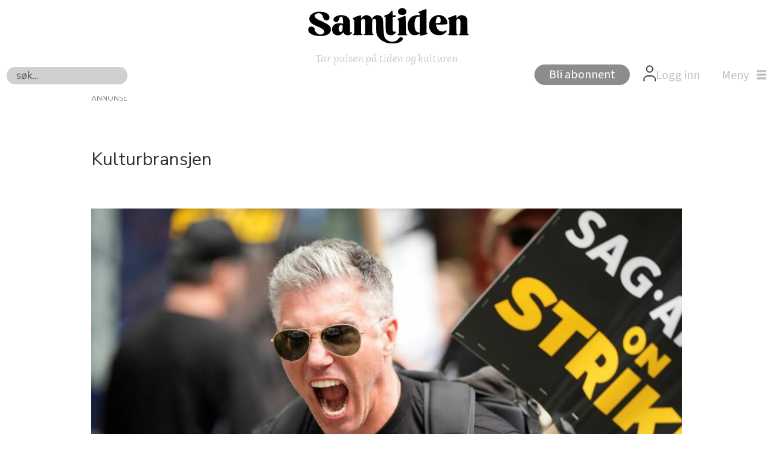

--- FILE ---
content_type: text/html; charset=UTF-8
request_url: https://www.samtiden.no/kulturbransjen/tono-og-flere-internasjonale-organisasjoner-med-apent-brev-til-politikere-verden-over-om-ai/1011108
body_size: 17658
content:
<!DOCTYPE html>
<html lang="nb-NO" dir="ltr" class="resp_fonts">

    <head>
                
                <script type="module">
                    import { ClientAPI } from '/view-resources/baseview/public/common/ClientAPI/index.js?v=1769770405-L4';
                    window.labClientAPI = new ClientAPI({
                        pageData: {
                            url: 'https://www.samtiden.no/kulturbransjen/tono-og-flere-internasjonale-organisasjoner-med-apent-brev-til-politikere-verden-over-om-ai/1011108',
                            pageType: 'article',
                            pageId: '1011108',
                            section: 'kulturbransjen',
                            title: 'Tono og flere internasjonale organisasjoner med åpent brev til politikere verden over om AI',
                            seotitle: 'Tono og flere internasjonale organisasjoner med åpent brev til politikere verden over om AI',
                            sometitle: 'Tono og flere internasjonale organisasjoner med åpent brev til politikere verden over om AI',
                            description: 'Krever rask regulering av kunstig intelligens.',
                            seodescription: 'Krever rask regulering av kunstig intelligens.',
                            somedescription: 'Krever rask regulering av kunstig intelligens.',
                            device: 'desktop',
                            cmsVersion: '4.2.16',
                            contentLanguage: 'nb-NO',
                            published: '2023-08-31T04:50:00.000Z',
                            tags: ["kulturbransjen"],
                            bylines: ["Ellen Lund null"],
                            site: {
                                domain: 'https://www.samtiden.no',
                                id: '3',
                                alias: 'samtiden'
                            }
                            // Todo: Add paywall info ...
                        },
                        debug: false
                    });
                </script>

                <title>Tono og flere internasjonale organisasjoner med åpent brev til politikere verden over om AI</title>
                <meta name="title" content="Tono og flere internasjonale organisasjoner med åpent brev til politikere verden over om AI">
                <meta name="description" content="Krever rask regulering av kunstig intelligens.">
                <meta http-equiv="Content-Type" content="text/html; charset=utf-8">
                <link rel="canonical" href="https://www.samtiden.no/kulturbransjen/tono-og-flere-internasjonale-organisasjoner-med-apent-brev-til-politikere-verden-over-om-ai/1011108">
                <meta name="viewport" content="width=device-width, initial-scale=1">
                
                <meta property="og:type" content="article">
                <meta property="og:title" content="Tono og flere internasjonale organisasjoner med åpent brev til politikere verden over om AI">
                <meta property="og:description" content="Krever rask regulering av kunstig intelligens.">
                <meta property="article:published_time" content="2023-08-31T04:50:00.000Z">
                <meta property="article:modified_time" content="2023-08-31T07:38:00.000Z">
                <meta property="article:author" content="Ellen Lund ">
                <meta property="article:tag" content="kulturbransjen">
                <meta property="og:image" content="https://image.samtiden.no/1011133.jpg?imageId=1011133&panox=0&panoy=0&panow=0&panoh=0&width=1200&height=683">
                <meta property="og:image:width" content="1200">
                <meta property="og:image:height" content="684">
                <meta name="twitter:card" content="summary_large_image">
                
                <meta name="twitter:title" content="Tono og flere internasjonale organisasjoner med åpent brev til politikere verden over om AI">
                <meta name="twitter:description" content="Krever rask regulering av kunstig intelligens.">
                <meta name="twitter:image" content="https://image.samtiden.no/1011133.jpg?imageId=1011133&panox=0&panoy=0&panow=0&panoh=0&width=1200&height=683">
                <link rel="alternate" type="application/json+oembed" href="https://www.samtiden.no/kulturbransjen/tono-og-flere-internasjonale-organisasjoner-med-apent-brev-til-politikere-verden-over-om-ai/1011108?lab_viewport=oembed">

                
                <script async="true" src="https://jsc.native.azerion.com/site/1034574.js"></script><script type="text/javascript" src="https://cl.k5a.io/60ae49163984713a036f5c02.js" async></script><script >(function(){var s=document.createElement("script");s.id="mnm-widget";s.type="text/javascript";s.async=!0;s.setAttribute("data-params","{\"config\":\"3b552404-d641-4234-9347-5a5a3718ddba.json\",\"version\":\"2\"}");s.src="https://cdn.dialogapi.no/widget.v4.min.gz.js";document.getElementsByTagName("head")[0].appendChild(s)})();</script>
                
                
                <meta property="og:url" content="https://www.samtiden.no/kulturbransjen/tono-og-flere-internasjonale-organisasjoner-med-apent-brev-til-politikere-verden-over-om-ai/1011108">
                        <link type="image/x-icon" rel="icon" href="/view-resources/dachser2/public/samtiden/favicon/favicon.ico">
                        <link type="image/png" rel="icon" sizes="16x16" href="/view-resources/dachser2/public/samtiden/favicon/favicon-16x16.png">
                        <link type="image/png" rel="icon" sizes="32x32" href="/view-resources/dachser2/public/samtiden/favicon/favicon-32x32.png">
                        <link type="image/png" rel="icon" sizes="72x72" href="/view-resources/dachser2/public/samtiden/favicon/android-chrome-72x72.png">
                        <link type="image/png" rel="apple-touch-icon" sizes="180x180" href="/view-resources/dachser2/public/samtiden/favicon/apple-touch-icon.png">
                    
                <link href="https://fonts.googleapis.com/css?family=Merriweather:300,400,700,900" rel="stylesheet"  media="print" onload="this.media='all'" >
                <link rel="stylesheet" href="/view-resources/view/css/grid.css?v=1769770405-L4">
                <link rel="stylesheet" href="/view-resources/view/css/main.css?v=1769770405-L4">
                <link rel="stylesheet" href="/view-resources/view/css/colors.css?v=1769770405-L4">
                <link rel="stylesheet" href="/view-resources/view/css/print.css?v=1769770405-L4" media="print">
                <link rel="stylesheet" href="/view-resources/view/css/foundation-icons/foundation-icons.css?v=1769770405-L4">
                <link rel="stylesheet" href="/view-resources/view/css/site/samtiden.css?v=1769770405-L4">
                <style data-key="custom_properties">
                    :root{--primary: rgba(0,0,0,1);--secondary: rgba(255,255,255,1);--bg-primary: rgba(217,211,207,1);--bg-secondary: rgba(241,239,243,1);--bg-tertiary: rgba(202,230,251,1);--bg-quaternary: rgba(152,206,249,1);--bg-quinary: rgba(88,131,210,1);--bg-senary: rgba(115,136,150,1);--bg-septenary: rgba(5,164,5,1);--bg-octonary: rgba(255,255,255,1);}
                </style>
                <style data-key="background_colors">
                    .bg-primary {background-color: rgba(217,211,207,1);}.bg-secondary {background-color: rgba(241,239,243,1);}.bg-tertiary {background-color: rgba(202,230,251,1);}.bg-quaternary {background-color: rgba(152,206,249,1);}.bg-quinary {background-color: rgba(88,131,210,1);color: #fff;}.bg-senary {background-color: rgba(115,136,150,1);}.bg-septenary {background-color: rgba(5,164,5,1);color: #fff;}.bg-octonary {background-color: rgba(255,255,255,1);}@media (max-width: 1023px) { .color_mobile_bg-primary {background-color: rgba(217,211,207,1);}}@media (max-width: 1023px) { .color_mobile_bg-secondary {background-color: rgba(241,239,243,1);}}@media (max-width: 1023px) { .color_mobile_bg-tertiary {background-color: rgba(202,230,251,1);}}@media (max-width: 1023px) { .color_mobile_bg-quaternary {background-color: rgba(152,206,249,1);}}@media (max-width: 1023px) { .color_mobile_bg-quinary {background-color: rgba(88,131,210,1);color: #fff;}}@media (max-width: 1023px) { .color_mobile_bg-senary {background-color: rgba(115,136,150,1);}}@media (max-width: 1023px) { .color_mobile_bg-septenary {background-color: rgba(5,164,5,1);color: #fff;}}@media (max-width: 1023px) { .color_mobile_bg-octonary {background-color: rgba(255,255,255,1);}}
                </style>
                <style data-key="background_colors_opacity">
                    .bg-primary.op-bg_20 {background-color: rgba(217, 211, 207, 0.2);}.bg-primary.op-bg_40 {background-color: rgba(217, 211, 207, 0.4);}.bg-primary.op-bg_60 {background-color: rgba(217, 211, 207, 0.6);}.bg-primary.op-bg_80 {background-color: rgba(217, 211, 207, 0.8);}.bg-secondary.op-bg_20 {background-color: rgba(241, 239, 243, 0.2);}.bg-secondary.op-bg_40 {background-color: rgba(241, 239, 243, 0.4);}.bg-secondary.op-bg_60 {background-color: rgba(241, 239, 243, 0.6);}.bg-secondary.op-bg_80 {background-color: rgba(241, 239, 243, 0.8);}.bg-tertiary.op-bg_20 {background-color: rgba(202, 230, 251, 0.2);}.bg-tertiary.op-bg_40 {background-color: rgba(202, 230, 251, 0.4);}.bg-tertiary.op-bg_60 {background-color: rgba(202, 230, 251, 0.6);}.bg-tertiary.op-bg_80 {background-color: rgba(202, 230, 251, 0.8);}.bg-quaternary.op-bg_20 {background-color: rgba(152, 206, 249, 0.2);}.bg-quaternary.op-bg_40 {background-color: rgba(152, 206, 249, 0.4);}.bg-quaternary.op-bg_60 {background-color: rgba(152, 206, 249, 0.6);}.bg-quaternary.op-bg_80 {background-color: rgba(152, 206, 249, 0.8);}.bg-quinary.op-bg_20 {background-color: rgba(88, 131, 210, 0.2);color: #fff;}.bg-quinary.op-bg_40 {background-color: rgba(88, 131, 210, 0.4);color: #fff;}.bg-quinary.op-bg_60 {background-color: rgba(88, 131, 210, 0.6);color: #fff;}.bg-quinary.op-bg_80 {background-color: rgba(88, 131, 210, 0.8);color: #fff;}.bg-senary.op-bg_20 {background-color: rgba(115, 136, 150, 0.2);}.bg-senary.op-bg_40 {background-color: rgba(115, 136, 150, 0.4);}.bg-senary.op-bg_60 {background-color: rgba(115, 136, 150, 0.6);}.bg-senary.op-bg_80 {background-color: rgba(115, 136, 150, 0.8);}.bg-septenary.op-bg_20 {background-color: rgba(5, 164, 5, 0.2);color: #fff;}.bg-septenary.op-bg_40 {background-color: rgba(5, 164, 5, 0.4);color: #fff;}.bg-septenary.op-bg_60 {background-color: rgba(5, 164, 5, 0.6);color: #fff;}.bg-septenary.op-bg_80 {background-color: rgba(5, 164, 5, 0.8);color: #fff;}.bg-octonary.op-bg_20 {background-color: rgba(255, 255, 255, 0.2);}.bg-octonary.op-bg_40 {background-color: rgba(255, 255, 255, 0.4);}.bg-octonary.op-bg_60 {background-color: rgba(255, 255, 255, 0.6);}.bg-octonary.op-bg_80 {background-color: rgba(255, 255, 255, 0.8);}@media (max-width: 1023px) { .color_mobile_bg-primary.op-bg_20 {background-color: rgba(217, 211, 207, 0.2);}}@media (max-width: 1023px) { .color_mobile_bg-primary.op-bg_40 {background-color: rgba(217, 211, 207, 0.4);}}@media (max-width: 1023px) { .color_mobile_bg-primary.op-bg_60 {background-color: rgba(217, 211, 207, 0.6);}}@media (max-width: 1023px) { .color_mobile_bg-primary.op-bg_80 {background-color: rgba(217, 211, 207, 0.8);}}@media (max-width: 1023px) { .color_mobile_bg-secondary.op-bg_20 {background-color: rgba(241, 239, 243, 0.2);}}@media (max-width: 1023px) { .color_mobile_bg-secondary.op-bg_40 {background-color: rgba(241, 239, 243, 0.4);}}@media (max-width: 1023px) { .color_mobile_bg-secondary.op-bg_60 {background-color: rgba(241, 239, 243, 0.6);}}@media (max-width: 1023px) { .color_mobile_bg-secondary.op-bg_80 {background-color: rgba(241, 239, 243, 0.8);}}@media (max-width: 1023px) { .color_mobile_bg-tertiary.op-bg_20 {background-color: rgba(202, 230, 251, 0.2);}}@media (max-width: 1023px) { .color_mobile_bg-tertiary.op-bg_40 {background-color: rgba(202, 230, 251, 0.4);}}@media (max-width: 1023px) { .color_mobile_bg-tertiary.op-bg_60 {background-color: rgba(202, 230, 251, 0.6);}}@media (max-width: 1023px) { .color_mobile_bg-tertiary.op-bg_80 {background-color: rgba(202, 230, 251, 0.8);}}@media (max-width: 1023px) { .color_mobile_bg-quaternary.op-bg_20 {background-color: rgba(152, 206, 249, 0.2);}}@media (max-width: 1023px) { .color_mobile_bg-quaternary.op-bg_40 {background-color: rgba(152, 206, 249, 0.4);}}@media (max-width: 1023px) { .color_mobile_bg-quaternary.op-bg_60 {background-color: rgba(152, 206, 249, 0.6);}}@media (max-width: 1023px) { .color_mobile_bg-quaternary.op-bg_80 {background-color: rgba(152, 206, 249, 0.8);}}@media (max-width: 1023px) { .color_mobile_bg-quinary.op-bg_20 {background-color: rgba(88, 131, 210, 0.2);color: #fff;}}@media (max-width: 1023px) { .color_mobile_bg-quinary.op-bg_40 {background-color: rgba(88, 131, 210, 0.4);color: #fff;}}@media (max-width: 1023px) { .color_mobile_bg-quinary.op-bg_60 {background-color: rgba(88, 131, 210, 0.6);color: #fff;}}@media (max-width: 1023px) { .color_mobile_bg-quinary.op-bg_80 {background-color: rgba(88, 131, 210, 0.8);color: #fff;}}@media (max-width: 1023px) { .color_mobile_bg-senary.op-bg_20 {background-color: rgba(115, 136, 150, 0.2);}}@media (max-width: 1023px) { .color_mobile_bg-senary.op-bg_40 {background-color: rgba(115, 136, 150, 0.4);}}@media (max-width: 1023px) { .color_mobile_bg-senary.op-bg_60 {background-color: rgba(115, 136, 150, 0.6);}}@media (max-width: 1023px) { .color_mobile_bg-senary.op-bg_80 {background-color: rgba(115, 136, 150, 0.8);}}@media (max-width: 1023px) { .color_mobile_bg-septenary.op-bg_20 {background-color: rgba(5, 164, 5, 0.2);color: #fff;}}@media (max-width: 1023px) { .color_mobile_bg-septenary.op-bg_40 {background-color: rgba(5, 164, 5, 0.4);color: #fff;}}@media (max-width: 1023px) { .color_mobile_bg-septenary.op-bg_60 {background-color: rgba(5, 164, 5, 0.6);color: #fff;}}@media (max-width: 1023px) { .color_mobile_bg-septenary.op-bg_80 {background-color: rgba(5, 164, 5, 0.8);color: #fff;}}@media (max-width: 1023px) { .color_mobile_bg-octonary.op-bg_20 {background-color: rgba(255, 255, 255, 0.2);}}@media (max-width: 1023px) { .color_mobile_bg-octonary.op-bg_40 {background-color: rgba(255, 255, 255, 0.4);}}@media (max-width: 1023px) { .color_mobile_bg-octonary.op-bg_60 {background-color: rgba(255, 255, 255, 0.6);}}@media (max-width: 1023px) { .color_mobile_bg-octonary.op-bg_80 {background-color: rgba(255, 255, 255, 0.8);}}
                </style>
                <style data-key="border_colors">
                    .border-bg-primary{--border-color: var(--bg-primary);}.mobile_border-bg-primary{--mobile-border-color: var(--bg-primary);}.border-bg-secondary{--border-color: var(--bg-secondary);}.mobile_border-bg-secondary{--mobile-border-color: var(--bg-secondary);}.border-bg-tertiary{--border-color: var(--bg-tertiary);}.mobile_border-bg-tertiary{--mobile-border-color: var(--bg-tertiary);}.border-bg-quaternary{--border-color: var(--bg-quaternary);}.mobile_border-bg-quaternary{--mobile-border-color: var(--bg-quaternary);}.border-bg-quinary{--border-color: var(--bg-quinary);}.mobile_border-bg-quinary{--mobile-border-color: var(--bg-quinary);}.border-bg-senary{--border-color: var(--bg-senary);}.mobile_border-bg-senary{--mobile-border-color: var(--bg-senary);}.border-bg-septenary{--border-color: var(--bg-septenary);}.mobile_border-bg-septenary{--mobile-border-color: var(--bg-septenary);}.border-bg-octonary{--border-color: var(--bg-octonary);}.mobile_border-bg-octonary{--mobile-border-color: var(--bg-octonary);}
                </style>
                <style data-key="font_colors">
                    .primary {color: rgba(0,0,0,1) !important;}.secondary {color: rgba(255,255,255,1) !important;}@media (max-width: 1023px) { .color_mobile_primary {color: rgba(0,0,0,1) !important;}}@media (max-width: 1023px) { .color_mobile_secondary {color: rgba(255,255,255,1) !important;}}
                </style>
                <style data-key="image_gradient">
                    .image-gradient-bg-primary{--background-color: var(--bg-primary);}.color_mobile_image-gradient-bg-primary{--mobile-background-color: var(--bg-primary);}.image-gradient-bg-secondary{--background-color: var(--bg-secondary);}.color_mobile_image-gradient-bg-secondary{--mobile-background-color: var(--bg-secondary);}.image-gradient-bg-tertiary{--background-color: var(--bg-tertiary);}.color_mobile_image-gradient-bg-tertiary{--mobile-background-color: var(--bg-tertiary);}.image-gradient-bg-quaternary{--background-color: var(--bg-quaternary);}.color_mobile_image-gradient-bg-quaternary{--mobile-background-color: var(--bg-quaternary);}.image-gradient-bg-quinary{--background-color: var(--bg-quinary);}.color_mobile_image-gradient-bg-quinary{--mobile-background-color: var(--bg-quinary);}.image-gradient-bg-senary{--background-color: var(--bg-senary);}.color_mobile_image-gradient-bg-senary{--mobile-background-color: var(--bg-senary);}.image-gradient-bg-septenary{--background-color: var(--bg-septenary);}.color_mobile_image-gradient-bg-septenary{--mobile-background-color: var(--bg-septenary);}.image-gradient-bg-octonary{--background-color: var(--bg-octonary);}.color_mobile_image-gradient-bg-octonary{--mobile-background-color: var(--bg-octonary);}
                </style>
                <style data-key="custom_css_variables">
                :root {
                    --lab_page_width: 1001px;
                    --lab_columns_gutter: 11px;
                    --space-top: 120;
                    --space-top-adnuntiusAd: ;
                }

                @media(max-width: 767px) {
                    :root {
                        --lab_columns_gutter: 10px;
                    }
                }

                @media(min-width: 767px) {
                    :root {
                    }
                }
                </style>
<script src="/view-resources/public/common/JWTCookie.js?v=1769770405-L4"></script>
<script src="/view-resources/public/common/Paywall.js?v=1769770405-L4"></script>
                <script>
                window.Dac = window.Dac || {};
                (function () {
                    if (navigator) {
                        window.Dac.clientData = {
                            language: navigator.language,
                            userAgent: navigator.userAgent,
                            innerWidth: window.innerWidth,
                            innerHeight: window.innerHeight,
                            deviceByMediaQuery: getDeviceByMediaQuery(),
                            labDevice: 'desktop', // Device from labrador
                            device: 'desktop', // Device from varnish
                            paywall: {
                                isAuthenticated: isPaywallAuthenticated(),
                                toggleAuthenticatedContent: toggleAuthenticatedContent,
                                requiredProducts: [],
                            },
                            page: {
                                id: '1011108',
                                extId: 'samtiden-203207'
                            },
                            siteAlias: 'samtiden',
                            debug: window.location.href.includes('debug=1')
                        };
                        function getDeviceByMediaQuery() {
                            if (window.matchMedia('(max-width: 767px)').matches) return 'mobile';
                            if (window.matchMedia('(max-width: 1023px)').matches) return 'tablet';
                            return 'desktop';
                        }

                        function isPaywallAuthenticated() {
                            if (window.Dac && window.Dac.JWTCookie) {
                                var JWTCookie = new Dac.JWTCookie({ debug: false });
                                return JWTCookie.isAuthenticated();
                            }
                            return false;
                        }

                        function toggleAuthenticatedContent(settings) {
                            if (!window.Dac || !window.Dac.Paywall) {
                                return;
                            }
                            var Paywall = new Dac.Paywall();
                            var updateDOM = Paywall.updateDOM;

                            if(settings && settings.displayUserName) {
                                var userName = Paywall.getUserName().then((userName) => {
                                    updateDOM(userName !== false, userName, settings.optionalGreetingText);
                                });
                            } else {
                                updateDOM(window.Dac.clientData.paywall.isAuthenticated);
                            }
                        }
                    }
                }());
                </script>

                    <script type="module" src="/view-resources/baseview/public/common/baseview/moduleHandlers.js?v=1769770405-L4" data-cookieconsent="ignore"></script>
<!-- Global site tag (gtag.js) - Google Analytics -->
<script async src="https://www.googletagmanager.com/gtag/js?id=G-MCXBBRVJ13"></script>
<script>
    window.dataLayer = window.dataLayer || [];
    function gtag(){dataLayer.push(arguments);}
    gtag('js', new Date());
    gtag('config', 'G-MCXBBRVJ13');
</script><!-- Google Tag Manager -->
<script>
    window.dataLayer = window.dataLayer || [];
</script>
<script>(function(w,d,s,l,i){w[l]=w[l]||[];w[l].push({'gtm.start':
new Date().getTime(),event:'gtm.js'});var f=d.getElementsByTagName(s)[0],
j=d.createElement(s),dl=l!='dataLayer'?'&l='+l:'';j.async=true;j.src=
'https://www.googletagmanager.com/gtm.js?id='+i+dl;f.parentNode.insertBefore(j,f);
})(window,document,'script','dataLayer','GTM-P58RMXT');</script>

                        <script async src="https://securepubads.g.doubleclick.net/tag/js/gpt.js"></script>
                        <script>
                            window.googletag = window.googletag || {cmd: []};

                            googletag.cmd.push(function() {
                                var handleAsTablet = (Dac.clientData.device === 'tablet' || Dac.clientData.innerWidth < 1316);

                                if (!(handleAsTablet && '' === 'true')) {
                                    googletag
                                        .defineSlot('/395120248/SAMTIDEN/SAM_TOPPBANNER', [[980,150]], 'SAMTIDEN/SAM_TOPPBANNER')
                                        .addService(googletag.pubads());
                                }
                                if (!(handleAsTablet && '' === 'true')) {
                                    googletag
                                        .defineSlot('/395120248/SAMTIDEN/SAM_ARTIKKEL_NETTBOARD_1', [[980,150], [980,300], [580,400], [580,500], [0,0]], 'SAMTIDEN/SAM_ARTIKKEL_NETTBOARD_1')
                                        .addService(googletag.pubads());
                                }
                                if (!(handleAsTablet && '' === 'true')) {
                                    googletag
                                        .defineSlot('/395120248/SAMTIDEN/SAM_ARTIKKEL_NETTBOARD_5', [[980,300], [980,150], [580,400], [580,500], [0,0]], 'SAMTIDEN/SAM_ARTIKKEL_NETTBOARD_5')
                                        .addService(googletag.pubads());
                                }
                                if (!(handleAsTablet && '' === 'true')) {
                                    googletag
                                        .defineSlot('/395120248/SAMTIDEN/SAM_ARTIKKEL_NETTBOARD_2', [[980,300], [980,150], [580,500], [580,400], [0,0]], 'SAMTIDEN/SAM_ARTIKKEL_NETTBOARD_2')
                                        .addService(googletag.pubads());
                                }
                                if (!(handleAsTablet && '' === 'true')) {
                                    googletag
                                        .defineSlot('/395120248/SAMTIDEN/SAM_ARTIKKEL_NETTBOARD_3', [[980,300], [980,150], [580,400], [580,500], [0,0]], 'SAMTIDEN/SAM_ARTIKKEL_NETTBOARD_3')
                                        .addService(googletag.pubads());
                                }
                                if (!(handleAsTablet && '' === 'true')) {
                                    googletag
                                        .defineSlot('/395120248/SAMTIDEN/SAM_ARTIKKEL_NETTBOARD_4', [[980,300], [980,150], [580,400], [580,500], [0,0]], 'SAMTIDEN/SAM_ARTIKKEL_NETTBOARD_4')
                                        .addService(googletag.pubads());
                                }

                                googletag.pubads().setTargeting("env", "prod");
                                googletag.pubads().setTargeting("site", "samtiden");
                                googletag.pubads().setTargeting("section", "kulturbransjen");
                                googletag.pubads().setTargeting("context", "article");
                                googletag.pubads().setTargeting("tags", "kulturbransjen");

                                var useLadyLoading = true || false;
                                if (useLadyLoading) {
                                    googletag.pubads().enableLazyLoad({
                                        fetchMarginPercent: 150 || 150, // Fetch ad content when it is within 1.5 viewports of the visible area
                                        renderMarginPercent: 150 || 150,  // Render ads when they are within 1.5 viewports of the visible area
                                        mobileScaling: 2.0
                                    });
                                }
                                
                                googletag.pubads().enableSingleRequest();
                                googletag.pubads().collapseEmptyDivs();
                                googletag.enableServices();
                            });
                        </script>
                <link href="https://fonts.googleapis.com/css?family=Literata:regular,300italic,300,700italic,700,900italic,900" rel="stylesheet"  media="print" onload="this.media='all'" >
                <link href="https://fonts.googleapis.com/css?family=Nunito+Sans:regular,300,300italic,700,700italic,900,900italic" rel="stylesheet"  media="print" onload="this.media='all'" >
                <link href="https://fonts.googleapis.com/css?family=Open+Sans:regular,300,300italic,700,700italic,800,800italic" rel="stylesheet"  media="print" onload="this.media='all'" >
                <link href="https://fonts.googleapis.com/css?family=Source+Sans+3:regular,300,300italic,500italic,700,700italic,900italic,900" rel="stylesheet"  media="print" onload="this.media='all'" >
                <link href="https://fonts.googleapis.com/css?family=Over+the+Rainbow:regular" rel="stylesheet"  media="print" onload="this.media='all'" >
                <style id="dachser-vieweditor-styles">
                    body { font-family: "Nunito Sans"; font-weight: normal; font-style: normal; }
                    .articleHeader .kicker { font-family: "Nunito Sans"; font-weight: normal; font-style: normal; font-size: 1.875rem; line-height: 5; }
                    .articleHeader .headline { font-family: "Literata"; font-weight: 700; font-style: normal; font-size: 2.375rem; line-height: 50px; }
                    .articleHeader .subtitle { font-family: "Nunito Sans"; font-weight: normal; font-style: normal; font-size: 1.375rem; line-height: 30px; }
                    .byline .name { font-family: "Nunito Sans"; font-weight: 700; font-style: normal; font-size: 0.9375rem; line-height: 26px; }
                    article .meta .dates { font-family: "Nunito Sans"; font-weight: normal; font-style: normal; }
                    .bodytext { font-family: "Nunito Sans"; font-weight: normal; font-style: normal; font-size: 1.1875rem; line-height: 26px; }
                    article.column .content .headline { font-family: "Literata"; font-weight: normal; font-style: normal; font-size: 1.5rem; line-height: 29px; }@media (max-width: 767px) { .resp_fonts article.column .content .headline {font-size: calc(0.262vw * 22); line-height: 31px; } }
                    .mainMenu ul.children li, .pageHeader .hamburger .hamburger-container .mainMenu ul.children ul li { font-family: "Source Sans 3"; font-weight: normal; font-style: normal; font-size: 1.25rem; line-height: 22px; }
                    .dropdownMenu ul li, .pageHeader .hamburger .hamburger-container .dropdownMenu ul li { font-family: "Source Sans 3"; font-weight: normal; font-style: normal; font-size: 1.25rem; line-height: 30px; }
                    .bodytext > h3 { font-family: "Nunito Sans"; font-weight: 700; font-style: normal; font-size: 1.5625rem; }
                    .articlesByTag.toplist h3 { font-family: "Nunito Sans"; font-weight: normal; font-style: normal; font-size: 1.125rem; }@media (max-width: 767px) { .resp_fonts .articlesByTag.toplist h3 {font-size: calc(0.262vw * 24); } }
                    .articlesByTag ul li a h4 { font-family: "Literata"; font-weight: normal; font-style: normal; font-size: 1.125rem; }@media (max-width: 767px) { .resp_fonts .articlesByTag ul li a h4 {font-size: calc(0.262vw * 24); } }
                    .articlescroller ul li h3 { font-family: "Nunito Sans"; font-weight: normal; font-style: normal; font-size: 1.0625rem; }@media (max-width: 767px) { .resp_fonts .articlescroller ul li h3 {font-size: calc(0.262vw * 15); } }
                    .articlescroller .articlescroller-header { font-family: "Nunito Sans"; font-weight: normal; font-style: normal; font-size: 1.0625rem; }
                    .articleFooter .tags { font-family: "Nunito Sans"; font-weight: 700; font-style: normal; font-size: 0.9375rem; }
                    .toplist ul li .text h4 { font-family: "Nunito Sans"; font-weight: 300; font-style: normal; }
                    .byline .name .description { font-family: "Nunito Sans"; font-weight: normal; font-style: normal; font-size: 0.875rem; text-transform: none; letter-spacing: normal; }@media (max-width: 767px) { .resp_fonts .byline .name .description {font-size: calc(0.262vw * 14); } }
                    .byline .extended_description { font-family: "Nunito Sans"; font-weight: normal; font-style: normal; font-size: 0.9375rem; line-height: 1.4; text-transform: none; letter-spacing: normal; }@media (max-width: 767px) { .resp_fonts .byline .extended_description {font-size: calc(0.262vw * 16); line-height: 1.4; } }
                    article .articleHeader .caption { font-family: "Open Sans"; font-weight: normal; font-style: normal; font-size: 0.875rem; text-transform: none; letter-spacing: normal; }@media (max-width: 767px) { .resp_fonts article .articleHeader .caption {font-size: calc(0.262vw * 14); } }
                    article .bodytext figure .caption { font-family: "Open Sans"; font-weight: normal; font-style: normal; font-size: 0.875rem; text-transform: none; letter-spacing: normal; }@media (max-width: 767px) { .resp_fonts article .bodytext figure .caption {font-size: calc(0.262vw * 14); } }
                    .articlescroller ul li .subtitle { font-family: "Nunito Sans"; font-weight: 700; font-style: italic; text-transform: none; letter-spacing: normal; }
                    .font-Literata { font-family: "Literata" !important; }
                    .font-Literata.font-weight-normal { font-weight: normal !important; }
                    .font-Literata.font-weight-light { font-weight: 300 !important; }
                    .font-Literata.font-weight-bold { font-weight: 700 !important; }
                    .font-Literata.font-weight-black { font-weight: 900 !important; }
                    .font-NunitoSans { font-family: "Nunito Sans" !important; }
                    .font-NunitoSans.font-weight-normal { font-weight: normal !important; }
                    .font-NunitoSans.font-weight-light { font-weight: 300 !important; }
                    .font-NunitoSans.font-weight-bold { font-weight: 700 !important; }
                    .font-NunitoSans.font-weight-black { font-weight: 900 !important; }
                    .font-OpenSans { font-family: "Open Sans" !important; }
                    .font-OpenSans.font-weight-normal { font-weight: normal !important; }
                    .font-OpenSans.font-weight-light { font-weight: 300 !important; }
                    .font-OpenSans.font-weight-bold { font-weight: 700 !important; }
                    .font-OpenSans.font-weight-black { font-weight: 800 !important; }
                    .font-SourceSans3 { font-family: "Source Sans 3" !important; }
                    .font-SourceSans3.font-weight-normal { font-weight: normal !important; }
                    .font-SourceSans3.font-weight-light { font-weight: 300 !important; }
                    .font-SourceSans3.font-weight-bold { font-weight: 700 !important; }
                    .font-SourceSans3.font-weight-black { font-weight: 900 !important; }
                    .font-OvertheRainbow { font-family: "Over the Rainbow" !important; }
                    .font-OvertheRainbow.font-weight-normal { font-weight: normal !important; }
                </style>
                <style id="css_variables"></style>
                <script>
                    window.dachserData = {
                        _data: {},
                        _instances: {},
                        get: function(key) {
                            return dachserData._data[key] || null;
                        },
                        set: function(key, value) {
                            dachserData._data[key] = value;
                        },
                        push: function(key, value) {
                            if (!dachserData._data[key]) {
                                dachserData._data[key] = [];
                            }
                            dachserData._data[key].push(value);
                        },
                        setInstance: function(key, identifier, instance) {
                            if (!dachserData._instances[key]) {
                                dachserData._instances[key] = {};
                            }
                            dachserData._instances[key][identifier] = instance;
                        },
                        getInstance: function(key, identifier) {
                            return dachserData._instances[key] ? dachserData._instances[key][identifier] || null : null;
                        },
                        reflow: () => {}
                    };
                </script>
                

                <script type="application/ld+json">
                [{"@context":"http://schema.org","@type":"WebSite","name":"samtiden","url":"https://www.samtiden.no"},{"@context":"https://schema.org","@type":"NewsArticle","headline":"Tono og flere internasjonale organisasjoner med åpent brev til politikere verden over om AI","description":"Krever rask regulering av kunstig intelligens.","mainEntityOfPage":{"@id":"https://www.samtiden.no/kulturbransjen/tono-og-flere-internasjonale-organisasjoner-med-apent-brev-til-politikere-verden-over-om-ai/1011108"},"inLanguage":[{"@type":"Language","alternateName":"nb-NO"}],"image":["https://image.samtiden.no/?imageId=1011133&width=1200"],"keywords":"kulturbransjen","author":[{"@type":"Person","name":"Ellen Lund null"}],"publisher":{"@type":"Organization","name":"samtiden","logo":{"@type":"ImageObject","url":"/view-resources/dachser2/public/samtiden/Samtiden-logo-svart.svg"}},"datePublished":"2023-08-31T04:50:00.000Z","dateModified":"2023-08-31T07:38:00.000Z","isAccessibleForFree":true,"hasPart":{"@type":"WebPageElement","isAccessibleForFree":false,"cssSelector":".teaserContent"}}]
                </script>                
                
                
                




        <meta property="article:section" content="kulturbransjen">
<script>
var k5aMeta = { "paid": 1, "paywall": (Dac.clientData.paywall.isAuthenticated ? "open" : "hard"), "author": ["Ellen Lund null"], "tag": ["kulturbransjen"], "title": "Tono og flere internasjonale organisasjoner med åpent brev til politikere verden over om AI", "teasertitle": "Tono og flere internasjonale organisasjoner med åpent brev til politikere verden over om AI", "kicker": "Kulturbransjen", "url": "https://www.samtiden.no/a/1011108", "login": (Dac.clientData.paywall.isAuthenticated ? 1 : 0), "subscriber": (Dac.clientData.paywall.isAuthenticated ? 1 : 0), "subscriberId": (Dac.clientData.subscriberId ? `"${ Dac.clientData.subscriberId }"` : "") };
</script>
                <script src="//cl.k5a.io/6156b8c81b4d741e051f44c2.js" async></script>


        <style>
            :root {
                
                
            }
        </style>
        
        
    </head>

    <body class="l4 article site_samtiden section_kulturbransjen has-paywall"
        
        
        >

<!-- Google Tag Manager (noscript) -->
<noscript><iframe src="https://www.googletagmanager.com/ns.html?id=GTM-P58RMXT"
height="0" width="0" style="display:none;visibility:hidden"></iframe></noscript>
<!-- End Google Tag Manager (noscript) -->        <script >document.addEventListener("DOMContentLoaded", function () {
  var mgDiv = document.createElement("div");
  mgDiv.setAttribute("data-type", "_mgwidget");
  mgDiv.setAttribute("data-widget-id", "1894076");
  document.body.appendChild(mgDiv);

  (function (w, q) {
    w[q] = w[q] || [];
    w[q].push(["_mgc.load"]);
  })(window, "_mgq");
});</script>
        <script>
        document.addEventListener("DOMContentLoaded", (event) => {
            setScrollbarWidth();
            window.addEventListener('resize', setScrollbarWidth);
        });
        function setScrollbarWidth() {
            const root = document.querySelector(':root');
            const width = (window.innerWidth - document.body.offsetWidth < 21) ? window.innerWidth - document.body.offsetWidth : 15;
            root.style.setProperty('--lab-scrollbar-width', `${ width }px`);
        }
        </script>

        
        <a href="#main" class="skip-link">Jump to main content</a>

        <header class="pageElement pageHeader">
    <div class="section mainline grid-fixed grid-align-center">
    <div class="row topRow dac-hidden-desktop-down">
<figure class="logo">
    <a href=" //samtiden.no" aria-label="Gå til forside">
        <img src="/view-resources/dachser2/public/samtiden/Samtiden-logo-svart.svg"
            alt="Gå til forside. Logo, Samtiden"
            width="200"
            height="24">
    </a>
</figure>
<nav class="navigation mainMenu dac-hidden-desktop-down grid-vas-center grid">
	<ul class="menu-list">
			<li class="first-list-item dac-hidden-desktop-down">
				<span tabindex="0">Tar pulsen på tiden og kulturen</span>
			</li>
	</ul>
</nav>



	<script>
		(function () {
			const menuLinks = document.querySelectorAll(`nav.mainMenu ul li a`);
			for (let i = 0; i < menuLinks.length; i++) {
				const link = menuLinks[i].pathname;
				if (link === window.location.pathname) {
					menuLinks[i].parentElement.classList.add('lab-link-active');
				} else {
					menuLinks[i].parentElement.classList.remove('lab-link-active');
				}
			}
		})();
	</script>


</div>
<div class="row">
    <div data-id="pageElements-7" class="search visible dac-hidden-desktop-down visuallyhidden">

        <button class="search-button" aria-label="Søk" >
                <i class="open fi-magnifying-glass"></i>
                <i class="close fi-x"></i>
        </button>

    <form class="search-container" action="/cse" method="get" role="search">
        <label for="search-input-7" class="visuallyhidden">Søk</label>
        <input type="text" id="search-input-7" name="q" placeholder="søk...">
    </form>
</div>

    <script>
        if (document.querySelector('[data-id="pageElements-7"] .search-button')) {
            document.querySelector('[data-id="pageElements-7"] .search-button').addEventListener('click', (event) => {
                document.querySelector('[data-id="pageElements-7"] .search-container').submit();
            }, false);
        }
    </script>
<figure class="logo dac-hidden-desktop-up">
    <a href=" //samtiden.no" aria-label="Gå til forside">
        <img src="/view-resources/dachser2/public/samtiden/Samtiden-logo-svart.svg"
            alt="Gå til forside. Logo, Samtiden"
            width="200"
            height="24">
    </a>
</figure>
<nav class="navigation customMenu1 dac-hidden-desktop-down grid subscribe-menu">
	<ul class="menu-list">
			<li class="first-list-item ">
				<a href="/bli-abonnent" target="_self">Bli abonnent</a>
			</li>
	</ul>
</nav>



	<script>
		(function () {
			const menuLinks = document.querySelectorAll(`nav.customMenu1 ul li a`);
			for (let i = 0; i < menuLinks.length; i++) {
				const link = menuLinks[i].pathname;
				if (link === window.location.pathname) {
					menuLinks[i].parentElement.classList.add('lab-link-active');
				} else {
					menuLinks[i].parentElement.classList.remove('lab-link-active');
				}
			}
		})();
	</script>

<div data-id="pageElements-10" class="search to-be-expanded dac-hidden-desktop-up mobile-search">

        <button class="search-button search-expander" aria-label="Søk"  aria-expanded="false" aria-controls="search-input-10" >
                <i class="open fi-magnifying-glass"></i>
                <i class="close fi-x"></i>
        </button>

    <form class="search-container" action="/cse" method="get" role="search">
        <label for="search-input-10" class="visuallyhidden">Søk</label>
        <input type="text" id="search-input-10" name="q" placeholder="Søk...">
    </form>
</div>

        <script>
            // Do the check for the search button inside the if statement, so we don't set a global const if there are multiple search buttons
            if (document.querySelector('[data-id="pageElements-10"] .search-button')) {
                // Now we can set a const that is only available inside the if scope
                const searchButton = document.querySelector('[data-id="pageElements-10"] .search-button');
                searchButton.addEventListener('click', (event) => {
                    event.preventDefault();
                    event.stopPropagation();

                    // Toggle the expanded class on the search button and set the aria-expanded attribute.
                    searchButton.parentElement.classList.toggle('expanded');
                    searchButton.setAttribute('aria-expanded', searchButton.getAttribute('aria-expanded') === 'true' ? 'false' : 'true');
                    searchButton.setAttribute('aria-label', searchButton.getAttribute('aria-expanded') === 'true' ? 'Lukk søk' : 'Åpne søk');

                    // Set focus to the input. 
                    // This might be dodgy due to moving focus automatically, but we'll keep it in for now.
                    if (searchButton.getAttribute('aria-expanded') === 'true') {
                        document.getElementById('search-input-10').focus();
                    }
                }, false);
            }

            if (document.getElementById('bonusButton')) {
                document.getElementById('bonusButton').addEventListener('click', (event) => {
                    document.querySelector('[data-id="pageElements-10"] .search-container').submit();
                }, false);
            }

            /*
                There should probably be some sort of sorting of the elements, so that if the search button is to the right,
                the tab order should be the input before the button.
                This is a job for future me.
            */
        </script>
<nav class="navigation customMenu2 login-menu">
	<ul class="menu-list">
			<li class="first-list-item dac-paywall-not-authenticated">
				<a href="https://api.samtiden.no/paywall/login?&siteAlias=samtiden&contentUrl=https%3A%2F%2Fwww.samtiden.no%2F" target="_self">Logg inn</a>
			</li>
			<li class="first-list-item dac-paywall-authenticated">
				<a href="https://selfservice.mediaconnect.no/?client_id=selfservice.medierogledelse" target="_self">Min side</a>
			</li>
	</ul>
</nav>



	<script>
		(function () {
			const menuLinks = document.querySelectorAll(`nav.customMenu2 ul li a`);
			for (let i = 0; i < menuLinks.length; i++) {
				const link = menuLinks[i].pathname;
				if (link === window.location.pathname) {
					menuLinks[i].parentElement.classList.add('lab-link-active');
				} else {
					menuLinks[i].parentElement.classList.remove('lab-link-active');
				}
			}
		})();
	</script>

<div class="hamburger to-be-expanded" data-id="pageElements-12">
    <div class="positionRelative">
        <span class="hamburger-button hamburger-expander ">
            <button class="burger-btn" aria-label="Åpne meny" aria-expanded="false" aria-controls="hamburger-container" aria-haspopup="menu">
                    <i class="open fi-list"></i>
                    <i class="close fi-x"></i>
            </button>
        </span>
    </div>

        <div class="hamburger-container" id="hamburger-container">
            <div class="row">
<nav class="navigation topBarMenu">
	<ul class="menu-list">
			<li class="first-list-item header-login-btn dac-paywall-not-authenticated">
				<a href="#" target="_self">Du er ikke logget inn</a>
			</li>
			<li class="first-list-item header-login-btn dac-paywall-authenticated">
				<a href="#" target="_self">Logget inn</a>
			</li>
			<li class="first-list-item header-logout-btn dac-paywall-authenticated">
				<a href="https://api.samtiden.no/paywall/logout?&siteAlias=samtiden&contentUrl=https%3A%2F%2Fwww.samtiden.no%2F" target="_self">Logg ut</a>
			</li>
	</ul>
</nav>



	<script>
		(function () {
			const menuLinks = document.querySelectorAll(`nav.topBarMenu ul li a`);
			for (let i = 0; i < menuLinks.length; i++) {
				const link = menuLinks[i].pathname;
				if (link === window.location.pathname) {
					menuLinks[i].parentElement.classList.add('lab-link-active');
				} else {
					menuLinks[i].parentElement.classList.remove('lab-link-active');
				}
			}
		})();
	</script>

<nav class="navigation dropdownMenu dropdownMenuColumns dac-hidden-desktop-down">
	<ul class="menu-list">
			<li class="first-list-item has-children">
				<span tabindex="0">INNHOLD</span>
				<ul class="children">
					<li class="">
						<a href="/tags/essay" target="_self">Essay</a>
					</li>
					<li class="dac-hidden-desktop-up dac-hidden-desktop-down">
						<a href="/tags/nyheter" target="_self">Nyheter</a>
					</li>
					<li class="dac-hidden-desktop-up dac-hidden-desktop-down">
						<a href="/tags/bibliotek" target="_self">Bibliotek</a>
					</li>
					<li class="">
						<a href="https://www.samtiden.no/bok-i-dag" target="_self">Bok</a>
					</li>
					<li class="dac-hidden-desktop-up dac-hidden-desktop-down">
						<a href="/tags/film%20tv%20og%20strømming" target="_self">Film, tv og strømming</a>
					</li>
					<li class="dac-hidden-desktop-up dac-hidden-desktop-down">
						<a href="/tags/fra%20arkivet" target="_self">Fra arkivet</a>
					</li>
					<li class="">
						<a href="/tags/fra%20papirutgaven" target="_self">Fra papirutgaven</a>
					</li>
					<li class="dac-hidden-desktop-up dac-hidden-desktop-down">
						<a href="/tags/kreative%20næringer" target="_self">Kreative næringer</a>
					</li>
					<li class="">
						<a href="/tags/kritikk" target="_self">Kritikk</a>
					</li>
					<li class="dac-hidden-desktop-up dac-hidden-desktop-down">
						<a href="/tags/kritikk%20av%20kritikk" target="_self">Kritikk av kritikk</a>
					</li>
					<li class="dac-hidden-desktop-up dac-hidden-desktop-down">
						<a href="/tags/kulturbransjen" target="_self">Kulturbransjen</a>
					</li>
					<li class="dac-hidden-desktop-up dac-hidden-desktop-down">
						<a href="/tags/kulturpolitikk" target="_self">Kulturpolitikk</a>
					</li>
					<li class="dac-hidden-desktop-up dac-hidden-desktop-down">
						<a href="/tags/kunst" target="_self">Kunst</a>
					</li>
					<li class="dac-hidden-desktop-up dac-hidden-desktop-down">
						<a href="/tags/museum" target="_self">Museum</a>
					</li>
					<li class="dac-hidden-desktop-up dac-hidden-desktop-down">
						<a href="/tags/musikk" target="_self">Musikk</a>
					</li>
					<li class="dac-hidden-desktop-up dac-hidden-desktop-down">
						<a href="/tags/notiser" target="_self">Notiser</a>
					</li>
					<li class="dac-hidden-desktop-up dac-hidden-desktop-down">
						<a href="/tags/samfunn" target="_self">Samfunn</a>
					</li>
					<li class="">
						<a href="/tags/kommentar" target="_self">Kommentar</a>
					</li>
					<li class="dac-hidden-desktop-up dac-hidden-desktop-down">
						<a href="/tags/scenekunst" target="_self">Scenekunst</a>
					</li>
					<li class="dac-hidden-desktop-up dac-hidden-desktop-down">
						<a href="/tags/tema" target="_self">Tema</a>
					</li>
					<li class="">
						<a href="https://samtiden.buyandread.com/iframe/read.htm" target="_blank">E-magasin</a>
					</li>
					<li class="">
						<a href="https://nyhetsbrev.samtiden.no/p/s/MjUxNjY6YWU0ZWFkODYtMTkzNy00YWFmLWFmOWEtMWRmMzQwMTdhNGU4" target="_blank">Nyhetsbrev</a>
					</li>
					<li class="">
						<a href="https://www.samtiden.no/arkiv" target="_self">Arkiv</a>
					</li>
				</ul>
			</li>
			<li class="first-list-item has-children">
				<span tabindex="0">Vil du bidra med tekst eller tipse om noe vi bør skrive om?</span>
				<ul class="children">
					<li class="blue-lnk">
						<a href="mailto:red@samtiden.no" target="_self">red@samtiden.no</a>
					</li>
				</ul>
			</li>
			<li class="first-list-item has-children">
				<span tabindex="0">ANNONSER</span>
				<ul class="children">
					<li class="">
						<a href="https://www.samtiden.no/annonseinformasjon-samtiden" target="_blank">Annonsepriser og -formater</a>
					</li>
					<li class="">
						<a href="/annonsorinnhold" target="_self">Annonsørinnhold</a>
					</li>
				</ul>
			</li>
			<li class="first-list-item has-children dac-hidden-desktop-up dac-hidden-desktop-down">
				<a href="https://partnerinnhold.no/stilling" target="_self">Stillinger</a>
				<ul class="children">
					<li class="dac-hidden-desktop-up dac-hidden-desktop-down">
						<a href="https://partnerinnhold.no/stillinger-kulturjobb" target="_self">Kulturjobb</a>
					</li>
					<li class="dac-hidden-desktop-up dac-hidden-desktop-down">
						<a href="https://partnerinnhold.no/leverandorer-dagensperspektiv" target="_blank">Leverandører</a>
					</li>
				</ul>
			</li>
			<li class="first-list-item has-children dac-hidden-desktop-up dac-hidden-desktop-down">
				<a href="/om-oss" target="_self">Om oss</a>
				<ul class="children">
					<li class="dac-hidden-desktop-up dac-hidden-desktop-down">
						<a href="/kontakt-oss" target="_self">Kontakt oss</a>
					</li>
				</ul>
			</li>
			<li class="first-list-item has-children">
				<a href="#" target="_self">ABONNEMENT</a>
				<ul class="children">
					<li class="">
						<a href="/abonnementspriser" target="_self">Produkter og priser</a>
					</li>
					<li class="">
						<a href="https://www.samtiden.no/gavekort" target="_self">Gavekort</a>
					</li>
					<li class="">
						<a href="https://www.samtiden.no/lossalg" target="_self">Løssalg</a>
					</li>
					<li class="">
						<a href="/abonnementsvilkar-og-betingelser" target="_self">Abonnementsvilkår</a>
					</li>
					<li class="">
						<a href="/personvern" target="_self">Personvernvilkår</a>
					</li>
				</ul>
			</li>
			<li class="first-list-item has-children dac-hidden-desktop-up dac-hidden-desktop-down">
				<a href="/kom-i-gang-som-digital-leser" target="_self">Kom i gang som digital leser</a>
				<ul class="children">
					<li class="">
						<a href="https://nyhetsbrev.samtiden.no/p/s/MjUxNjY6YWU0ZWFkODYtMTkzNy00YWFmLWFmOWEtMWRmMzQwMTdhNGU4" target="_blank">Nyhetsbrev</a>
					</li>
				</ul>
			</li>
			<li class="first-list-item abo-btn">
				<a href="/bli-abonnent" target="_self">Bli abonnent</a>
			</li>
			<li class="first-list-item has-children">
				<a href="#" target="_self">TJENESTER</a>
				<ul class="children">
					<li class="">
						<a href="/bli-abonnent" target="_self">Bli abonnent</a>
					</li>
					<li class="">
						<a href="https://selfservice.mediaconnect.no/?client_id=selfservice.medierogledelse" target="_self">Min side</a>
					</li>
					<li class="">
						<a href="/om-oss" target="_self">Om oss</a>
					</li>
					<li class="">
						<a href="/kontakt-oss" target="_self">Kontakt oss</a>
					</li>
					<li class="dac-hidden-desktop-up dac-hidden-desktop-down">
						<a href="#" target="_self">Ofte stilte spørsmål om abonnement</a>
					</li>
				</ul>
			</li>
			<li class="first-list-item has-children">
				<a href="/kundeservice" target="_self">Kundeservice</a>
				<ul class="children">
					<li class="blue-lnk">
						<a href="#" target="_self">tlf: 24 077 007</a>
					</li>
					<li class="blue-lnk">
						<a href="#" target="_self">abo@samtiden.no</a>
					</li>
				</ul>
			</li>
	</ul>
</nav>



	<script>
		(function () {
			const menuLinks = document.querySelectorAll(`nav.dropdownMenu ul li a`);
			for (let i = 0; i < menuLinks.length; i++) {
				const link = menuLinks[i].pathname;
				if (link === window.location.pathname) {
					menuLinks[i].parentElement.classList.add('lab-link-active');
				} else {
					menuLinks[i].parentElement.classList.remove('lab-link-active');
				}
			}
		})();
	</script>

<nav class="navigation customMenu3 dac-hidden-desktop-up">
	<ul class="menu-list">
			<li class="first-list-item kundeservice-lnk">
				<a href="/kundeservice" target="_self">Kundeservice</a>
			</li>
			<li class="first-list-item nyhetsbrev-lnk dac-hidden-desktop-up dac-hidden-desktop-down">
				<a href="https://nyhetsbrev.samtiden.no/p/s/MjUxNjY6YWU0ZWFkODYtMTkzNy00YWFmLWFmOWEtMWRmMzQwMTdhNGU4" target="_self">Nyhetsbrev</a>
			</li>
			<li class="first-list-item emagasin-lnk">
				<a href="https://samtiden.buyandread.com/iframe/read.htm" target="_self">E-magasin</a>
			</li>
			<li class="first-list-item abo-lnk dac-paywall-not-authenticated">
				<a href="/bli-abonnent" target="_self">Bli abonnent</a>
			</li>
	</ul>
</nav>



	<script>
		(function () {
			const menuLinks = document.querySelectorAll(`nav.customMenu3 ul li a`);
			for (let i = 0; i < menuLinks.length; i++) {
				const link = menuLinks[i].pathname;
				if (link === window.location.pathname) {
					menuLinks[i].parentElement.classList.add('lab-link-active');
				} else {
					menuLinks[i].parentElement.classList.remove('lab-link-active');
				}
			}
		})();
	</script>

<nav class="navigation customMenu4 dac-hidden-desktop-up expandable">
	<ul class="menu-list">
			<li class="first-list-item has-children">
				<span tabindex="0">SEKSJONER</span>
				<ul class="children">
					<li class="">
						<a href="/tags/essay" target="_self">Essay</a>
					</li>
					<li class="dac-hidden-desktop-up dac-hidden-desktop-down">
						<a href="/tags/nyheter" target="_self">Nyheter</a>
					</li>
					<li class="dac-hidden-desktop-up dac-hidden-desktop-down">
						<a href="/tags/bibliotek" target="_self">Bibliotek</a>
					</li>
					<li class="dac-hidden-desktop-up">
						<a href="/tags/bok" target="_self">Bok</a>
					</li>
					<li class="dac-hidden-desktop-up dac-hidden-desktop-down">
						<a href="/tags/film%20tv%20og%20strømming" target="_self">Film, tv og strømming</a>
					</li>
					<li class="dac-hidden-desktop-up">
						<a href="/tags/fra%20arkivet" target="_self">Fra arkivet</a>
					</li>
					<li class="">
						<a href="/tags/fra%20papirutgaven" target="_self">Fra papirutgaven</a>
					</li>
					<li class="dac-hidden-desktop-up dac-hidden-desktop-down">
						<a href="/tags/kreative%20næringer" target="_self">Kreative næringer</a>
					</li>
					<li class="dac-hidden-desktop-up">
						<a href="/tags/kritikk" target="_self">Kritikk</a>
					</li>
					<li class="dac-hidden-desktop-up dac-hidden-desktop-down">
						<a href="tags/kritikk%20av%20kritikk" target="_self">Kritikk av kritikk</a>
					</li>
					<li class="dac-hidden-desktop-up dac-hidden-desktop-down">
						<a href="/tags/kulturbransjen" target="_self">Kulturbransjen</a>
					</li>
					<li class="dac-hidden-desktop-up dac-hidden-desktop-down">
						<a href="/tags/kulturpolitikk" target="_self">Kulturpolitikk</a>
					</li>
					<li class="dac-hidden-desktop-up dac-hidden-desktop-down">
						<a href="/tags/kunst" target="_self">Kunst</a>
					</li>
					<li class="dac-hidden-desktop-up dac-hidden-desktop-down">
						<a href="/tags/museum" target="_self">Museum</a>
					</li>
					<li class="dac-hidden-desktop-up dac-hidden-desktop-down">
						<a href="/tags/musikk" target="_self">Musikk</a>
					</li>
					<li class="dac-hidden-desktop-up dac-hidden-desktop-down">
						<a href="/tags/notiser" target="_self">Notiser</a>
					</li>
					<li class="dac-hidden-desktop-up dac-hidden-desktop-down">
						<a href="/tags/samfunn" target="_self">Samfunn</a>
					</li>
					<li class="">
						<a href="/tags/kommentar" target="_self">Kommentar</a>
					</li>
					<li class="dac-hidden-desktop-up dac-hidden-desktop-down">
						<a href="/tags/scenekunst" target="_self">Scenekunst</a>
					</li>
					<li class="dac-hidden-desktop-up dac-hidden-desktop-down">
						<a href="/tags/tema" target="_self">Tema</a>
					</li>
				</ul>
			</li>
			<li class="first-list-item has-children">
				<span tabindex="0">ANNONSE</span>
				<ul class="children">
					<li class="">
						<a href="https://partnerinnhold.no/annonseinformasjon-samtiden" target="_blank">Annonsepriser og -formater</a>
					</li>
					<li class="">
						<a href="https://partnerinnhold.no/tags/annonsørinnhold" target="_blank">Annonsørinnhold</a>
					</li>
				</ul>
			</li>
			<li class="first-list-item dac-hidden-desktop-down">
				<a href="https://partnerinnhold.no/stillinger-kulturjobb" target="_blank">Kulturjobb</a>
			</li>
			<li class="first-list-item ">
				<a href="/bli-abonnent" target="_self">Bli abonnent</a>
			</li>
			<li class="first-list-item ">
				<a href="/om-oss" target="_self">Om oss</a>
			</li>
			<li class="first-list-item ">
				<a href="/kontakt-oss" target="_self">Kontakt oss</a>
			</li>
	</ul>
</nav>

		<script>
			(function () {
				// This is only called when the user presses the escape key.
				function closeElement(event, element) {
					if (event.key === 'Escape') {
						window.removeEventListener('keydown', closeElement);

						// Get all expanded elements and close them
						const expanded = document.querySelectorAll('nav.customMenu4.expandable .has-children.expanded');
						for (let i = 0; i < expanded.length; i++) {
							expanded[i].classList.remove('expanded');
							
							// Traverse up from the element the user has selected to see if it is a child of the expanded element
							// If it is, set focus to the first child, as that is the span element with tabindex. 
							// This is so that if the user has moved on from the menu, we shouldn't mess with the focus and flow
							if (document.activeElement.closest('.has-children') === expanded[i]) {
								expanded[i].children[0].focus();
							}
						}
					}
				}

				function toggleElement(event, element) {
					// Prevent the default link behavior
					event.preventDefault();

					// Check if there are other expanded elements and close them
					const expanded = document.querySelectorAll('nav.customMenu4.expandable .has-children.expanded');
					for (let i = 0; i < expanded.length; i++) {
						if (expanded[i] !== element.parentElement) {
							expanded[i].classList.remove('expanded');
						}
					}

					// Toggle the class "expanded" on the parent element
					// We toggle instead of add/remove the class because we don't know if we are opening or closing the element
					element.parentElement.classList.toggle('expanded');

					window.addEventListener('keydown', closeElement);
				}

				// Add extra element for carat and toggle functionality after the span or a element
				function addCarat(element) {
					const carat = document.createElement('span');
					carat.classList.add('carat');
					carat.tabIndex = '0';
					const sibling = element.querySelector(':scope > a') || element.querySelector(':scope > span');
					element.insertBefore(carat, sibling.nextSibling);
					element.tabIndex = '-1';
					if (sibling.tagName === 'A') {
						sibling.tabIndex = '0';
					} else if (sibling.tagName === 'SPAN') {
						sibling.tabIndex = '-1';
					}
				}

				// Get all elements with class "has-children" and add two events - one click event and one keydown event
				// Allow for the same expandable menu to be reused in different viewports by using different classes
				let classes = 'dac-hidden-desktop-up ';
				if (classes) {
					classes = '.' + classes.trim().split(' ').join('.');
				}

				const hasChildren = document.querySelectorAll(`nav.customMenu4${ classes }.expandable .has-children > span`);
				for (let i = 0; i < hasChildren.length; i++) {
					hasChildren[i].addEventListener('click', function(e) {
						toggleElement(e, this);
					});

					hasChildren[i].addEventListener('keydown', function (e) {
						// Check for both enter and space keys
						if (e.key === 'Enter' || e.key === ' ') {
							toggleElement(e, this);
						}
					});
				}

				// Get all elements with class "has-children" when toggleChildren is enabled and carat and toggle functionality 
				const hasChildrenToggle = document.querySelectorAll(`nav.customMenu4${ classes }.expandable.toggleChildren .has-children > span, nav.customMenu4${ classes }.expandable.toggleChildren .has-children > a`);
				for (let i = 0; i < hasChildrenToggle.length; i++) {

					// Add carat to the element
					addCarat(hasChildrenToggle[i].parentElement);

					if (hasChildrenToggle[i].tagName === 'A' || hasChildrenToggle[i].tagName === 'SPAN') {
						hasChildrenToggle[i].nextSibling.addEventListener('click', function(e) {
							toggleElement(e, hasChildrenToggle[i]);
						});

						hasChildrenToggle[i].nextSibling.addEventListener('keydown', function(e) {
							// Check for both enter and space keys
							if (e.key === 'Enter' || e.key === ' ') {
								toggleElement(e, hasChildrenToggle[i]);
							}
						});

						// Use with caution - ensure that parent li overlaps with child ul to avoid prematurely triggering leave
						if (hasChildrenToggle[i].closest('nav').classList.contains('toggleOnHover')) {
							hasChildrenToggle[i].addEventListener('mouseenter', function(e) {
								hasChildrenToggle[i].parentElement.classList.add('expanded');
							});

							hasChildrenToggle[i].parentElement.addEventListener('mouseleave', function(e) {
								hasChildrenToggle[i].parentElement.classList.remove('expanded');
							});
						}
					}
				}
			})();
		</script>


	<script>
		(function () {
			const menuLinks = document.querySelectorAll(`nav.customMenu4 ul li a`);
			for (let i = 0; i < menuLinks.length; i++) {
				const link = menuLinks[i].pathname;
				if (link === window.location.pathname) {
					menuLinks[i].parentElement.classList.add('lab-link-active');
				} else {
					menuLinks[i].parentElement.classList.remove('lab-link-active');
				}
			}
		})();
	</script>


            </div>
        </div>
</div>

<script>
    (function(){
        const burgerButton = document.querySelector('[data-id="pageElements-12"] .burger-btn');
        const dropdownCloseSection = document.querySelector('[data-id="pageElements-12"] .dropdown-close-section');

        function toggleDropdown() {
            // Toggle the expanded class and aria-expanded attribute
            document.querySelector('[data-id="pageElements-12"].hamburger.to-be-expanded').classList.toggle('expanded');
            burgerButton.setAttribute('aria-expanded', burgerButton.getAttribute('aria-expanded') === 'true' ? 'false' : 'true');
            burgerButton.setAttribute('aria-label', burgerButton.getAttribute('aria-expanded') === 'true' ? 'Lukk meny' : 'Åpne meny');

            // This doesn't seem to do anything? But there's styling dependent on it some places
            document.body.classList.toggle('hamburger-expanded');
        }

        // Called via the eventlistener - if the key is Escape, toggle the dropdown and remove the eventlistener
        function closeDropdown(e) {
            if(e.key === 'Escape') {
                toggleDropdown();
                // Set the focus back on the button when clicking escape, so the user can continue tabbing down
                // the page in a natural flow
                document.querySelector('[data-id="pageElements-12"] .burger-btn').focus();
                window.removeEventListener('keydown', closeDropdown);
            }
        }

        if(burgerButton) {
            burgerButton.addEventListener('click', function(e) {
                e.preventDefault();
                toggleDropdown();

                // If the menu gets expanded, add the eventlistener that will close it on pressing Escape
                // else, remove the eventlistener otherwise it will continue to listen for escape even if the menu is closed.
                if(document.querySelector('[data-id="pageElements-12"] .burger-btn').getAttribute('aria-expanded') === 'true') {
                    window.addEventListener('keydown', closeDropdown);
                } else {
                    window.removeEventListener('keydown', closeDropdown);
                }
            })
        }
        if (dropdownCloseSection) {
            dropdownCloseSection.addEventListener('click', function(e) {
                e.preventDefault();
                toggleDropdown();
            });
        }

        document.querySelectorAll('.hamburger .hamburger-expander, .hamburger .hamburger-container, .stop-propagation').forEach(function (element) {
            element.addEventListener('click', function (e) {
                e.stopPropagation();
            });
        });
    }());
</script>
</div>

</div>


    <script>
        (function () {
            if (!'IntersectionObserver' in window) { return;}

            var scrollEvents = scrollEvents || [];

            if (scrollEvents) {
                const domInterface = {
                    classList: {
                        remove: () => {},
                        add: () => {}
                    },
                    style: {
                        cssText: ''
                    }
                };
                scrollEvents.forEach(function(event) {
                    var callback = function (entries, observer) {
                        if (!entries[0]) { return; }
                        if (entries[0].isIntersecting) {
                            event.styles.forEach(function(item) {
                                (document.querySelector(item.selector) || domInterface).style.cssText = "";
                            });
                            event.classes.forEach(function(item) {
                                item.class.forEach(function(classname) {
                                    (document.querySelector(item.selector) || domInterface).classList.remove(classname);
                                });
                            });
                        } else {
                            event.styles.forEach(function(item) {
                                (document.querySelector(item.selector) || domInterface).style.cssText = item.style;
                            });
                            event.classes.forEach(function(item) {
                                item.class.forEach(function(classname) {
                                    (document.querySelector(item.selector) || domInterface).classList.add(classname);
                                });
                            });
                        }
                    };

                    var observer = new IntersectionObserver(callback, {
                        rootMargin: event.offset,
                        threshold: 1
                    });
                    var target = document.querySelector(event.target);
                    if (target) {
                        observer.observe(target);
                    }
                });
            }
        }());

        window.Dac.clientData.paywall.toggleAuthenticatedContent(); 
    </script>
</header>

        

        
                


        <section id="mainArticleSection" class="main article">
            <div data-element-guid="a5e04975-4d8b-45f1-e629-540e0e714955" class="placeholder placement-top">
<div data-element-guid="b699573b-cf79-4a00-aa10-32184171c4a5" class="column google-ad small-12 large-12 small-abs-12 large-abs-12 display-label"  style="">

        <span class="ad-label">Annonse</span>
        <div class="adunit" id="SAMTIDEN/SAM_TOPPBANNER" style="min-height:150px;"></div>
        <script>
            googletag.cmd.push(function() {
                googletag.display('SAMTIDEN/SAM_TOPPBANNER');
            });
        </script>
</div>

</div>
            <main class="pageWidth">
                <article class=" "
                    
                >

                    <section class="main article k5a-article" id="main">

                            <div></div>
<script>
(function() {
    let windowUrl = window.location.href;
    windowUrl = windowUrl.substring(windowUrl.indexOf('?') + 1);
    let messageElement = document.querySelector('.shareableMessage');
    if (windowUrl && windowUrl.includes('code') && windowUrl.includes('expires')) {
        messageElement.style.display = 'block';
    } 
})();
</script>


                        <div data-element-guid="1e3ff2ab-05ce-4ac4-b67a-cd24d03741ab" class="articleHeader column hasCaption">

    


    <p class="kicker " style="">Kulturbransjen</p>


    <div class="media">
            
            <figure data-element-guid="1e401bcf-f3a4-4ac2-fa1a-86007a47dc48" class="headerImage">
    <div class="img fullwidthTarget">
        <picture>
            <source srcset="https://image.samtiden.no/1011133.webp?imageId=1011133&width=2116&height=1448&format=webp" 
                width="1058"
                height="724"
                media="(min-width: 768px)"
                type="image/webp">    
            <source srcset="https://image.samtiden.no/1011133.webp?imageId=1011133&width=2116&height=1448&format=jpg" 
                width="1058"
                height="724"
                media="(min-width: 768px)"
                type="image/jpeg">    
            <source srcset="https://image.samtiden.no/1011133.webp?imageId=1011133&width=960&height=658&format=webp" 
                width="480"
                height="329"
                media="(max-width: 767px)"
                type="image/webp">    
            <source srcset="https://image.samtiden.no/1011133.webp?imageId=1011133&width=960&height=658&format=jpg" 
                width="480"
                height="329"
                media="(max-width: 767px)"
                type="image/jpeg">    
            <img src="https://image.samtiden.no/1011133.webp?imageId=1011133&width=960&height=658&format=jpg"
                width="480"
                height="329"
                title="Til sammen 13 globale paraplyorganisasjoner har sendt et åpent brev til politikere verden over med krav om rask regulering av AI. Her streiker skuespilleren Anson Mount («Crossroads», «Doctor Strange in the Multiverse of Madness») i New York. Skuespillerne krever blant annet regulering av AI-bruk i film- og TV-produksjoner."
                alt="" 
                
                style=""    
                >
        </picture>        
        
    </div>
    
</figure>

            
            
            
            
            
            
            
            
            
            
            
        <div class="floatingText"></div>
    </div>


    <div class="caption " data-showmore="Vis mer">
        <figcaption itemprop="caption" class="">Til sammen 13 globale paraplyorganisasjoner har sendt et åpent brev til politikere verden over med krav om rask regulering av AI. Her streiker skuespilleren Anson Mount («Crossroads», «Doctor Strange in the Multiverse of Madness») i New York. Skuespillerne krever blant annet regulering av AI-bruk i film- og TV-produksjoner.</figcaption>
        <figcaption itemprop="author" class="" data-byline-prefix="Foto:">Charles Sykes / Invision / AP / NTB</figcaption>
    </div>



    <h1 class="headline mainTitle " style="">Tono og flere internasjonale organisasjoner med åpent brev til politikere verden over om AI</h1>
    <h2 class="subtitle " style="">Krever rask regulering av kunstig intelligens.</h2>



        <div data-element-guid="c9a56ce0-e020-4664-f9ec-5cd449bb87ff" class="meta">
    

    <div class="bylines">
        <div data-element-guid="7bbab007-53fb-42d3-84fe-0f2749dc4f6b" class="byline column" itemscope itemtype="http://schema.org/Person">
    
    <div class="content">
            
        <address class="name">

                <span class="lab-hidden-byline-name" itemprop="name">Ellen Lund </span>
                    <span class="firstname ">Ellen Lund</span>
        </address>
    </div>
</div>

        
    </div>
    
    <div class="dates">
    
        <span class="dateGroup datePublished">
            <span class="dateLabel">Publisert</span>
            <time datetime="2023-08-31T04:50:00.000Z" title="Publisert 31.08.2023 - 06:50">31.08.2023 - 06:50</time>
        </span>
            <span class="dateGroup dateModified">
                <span class="dateLabel">Sist oppdatert</span>
                <time datetime="2023-08-31T07:38:00.000Z" title="Sist oppdatert 31.08.2023 - 09:38">31.08.2023 - 09:38</time>
            </span>
    </div>


    <div class="social">
            <a target="_blank" href="https://www.facebook.com/sharer.php?u=https%3A%2F%2Fwww.samtiden.no%2Fkulturbransjen%2Ftono-og-flere-internasjonale-organisasjoner-med-apent-brev-til-politikere-verden-over-om-ai%2F1011108" class="fi-social-facebook" aria-label="Del på Facebook"></a>
            <a target="_blank" href="https://twitter.com/intent/tweet?url=https%3A%2F%2Fwww.samtiden.no%2Fkulturbransjen%2Ftono-og-flere-internasjonale-organisasjoner-med-apent-brev-til-politikere-verden-over-om-ai%2F1011108" class="fi-social-twitter" aria-label="Del på X (Twitter)"></a>
            <a target="_blank" href="https://www.linkedin.com/sharing/share-offsite/?url=https%3A%2F%2Fwww.samtiden.no%2Fkulturbransjen%2Ftono-og-flere-internasjonale-organisasjoner-med-apent-brev-til-politikere-verden-over-om-ai%2F1011108" class="fi-social-linkedin" aria-label="Del på LinkedIn"></a>
            <a target="_blank" href="mailto:?subject=Tono%20og%20flere%20internasjonale%20organisasjoner%20med%20%C3%A5pent%20brev%20til%20politikere%20verden%20over%20om%20AI&body=Krever%20rask%20regulering%20av%20kunstig%20intelligens.%0Dhttps%3A%2F%2Fwww.samtiden.no%2Fkulturbransjen%2Ftono-og-flere-internasjonale-organisasjoner-med-apent-brev-til-politikere-verden-over-om-ai%2F1011108" class="fi-mail" aria-label="Del via e-mail"></a>
            <a target="_blank" href="https://bsky.app/intent/compose?text=Tono%20og%20flere%20internasjonale%20organisasjoner%20med%20%C3%A5pent%20brev%20til%20politikere%20verden%20over%20om%20AI%0Ahttps%3A%2F%2Fwww.samtiden.no%2Fkulturbransjen%2Ftono-og-flere-internasjonale-organisasjoner-med-apent-brev-til-politikere-verden-over-om-ai%2F1011108" class="fi-social-bluesky" aria-label="Del på Bluesky"></a>
    </div>



</div>

</div>


                        

                        
                        <div data-element-guid="7646abad-843e-48c5-8b71-2a69e8d4f442" class="placeholder fullWidth">
<div data-element-guid="47b6c602-efc7-43de-9d7f-790a7ee9b215" class="column google-ad small-12 large-12 small-abs-12 large-abs-12 display-label"  style="">

        <span class="ad-label">Annonse</span>
        <div class="adunit" id="SAMTIDEN/SAM_ARTIKKEL_NETTBOARD_1" ></div>
        <script>
            googletag.cmd.push(function() {
                googletag.display('SAMTIDEN/SAM_ARTIKKEL_NETTBOARD_1');
            });
        </script>
</div>

</div>


                        

                        <div data-element-guid="c9a56ce0-e020-4664-f9ec-5cd449bb87ff" class="bodytext large-12 small-12 medium-12 teaserContent">
    
    

    

    

                        <div class="paywallTeaser column ">
    <div class="inner">
        <div class="header">
            <h3 class="lab-paywall-teaser-title">For å lese denne saken må du være abonnent</h3>
            <h4><a class="login" href="https://api.samtiden.no/paywall/login?&siteAlias=samtiden&&siteId=3&contentUrl=https%3A%2F%2Fwww.samtiden.no%2Fkulturbransjen%2Ftono-og-flere-internasjonale-organisasjoner-med-apent-brev-til-politikere-verden-over-om-ai%2F1011108">Allerede abonnent? Logg inn her</a></h4>
            <p class="lab-paywall-teaser-header-description">Samtiden – nye saker på nett hver dag og 7 papirmagasiner i året. Alle abonnement gir tilgang til alle artikler og e-utgaven. 
<br>
For å få papirutgaven, velg nett og papir.</p>
        </div>
            <div class="sales-pitch">
                <div class="sales-pitch-content-wrapper">
                    <h4 class="sales-pitch-title " style=""></h4>
                    <div class="sales-pitch-content " style="">
                        
                    </div>
                </div>
            </div>        <div class="offers">
            <div style="" class="offer highlighted">
                <h4 class="lab-paywall-teaser-offer-title">Samtiden
<br>
Nett og papir
<br>
3 mnd</h4>
                <h3 class="price">115,- <s style="color:red">345,-</s></h3>
                
                <p>
                    <a style="" class="lab-paywall-teaser-offer-button" href="https://api.samtiden.no/paywall/order?providerUrl=https%3A%2F%2Forder.mediaconnect.no%2Fmedierogledelse%2FSAM%2F638%2Fuserform%3FcouponNumber%3D1013&siteAlias=samtiden&&siteId=3&contentUrl=https%3A%2F%2Fwww.samtiden.no%2Fkulturbransjen%2Ftono-og-flere-internasjonale-organisasjoner-med-apent-brev-til-politikere-verden-over-om-ai%2F1011108">KJØP</a>
                </p>
                
            </div>
            <div style="" class="offer highlighted">
                <h4 class="lab-paywall-teaser-offer-title">Samtiden
<br>
Nett
<br>
1 mnd</h4>
                <h3 class="price">19,- <s style="color:red">99,-</s></h3>
                
                <p>
                    <a style="" class="lab-paywall-teaser-offer-button" href="https://api.samtiden.no/paywall/order?providerUrl=https%3A%2F%2Forder.mediaconnect.no%2Fmedierogledelse%2FSAMD%2F639%2Fuserform%3FcouponNumber%3D1001&siteAlias=samtiden&&siteId=3&contentUrl=https%3A%2F%2Fwww.samtiden.no%2Fkulturbransjen%2Ftono-og-flere-internasjonale-organisasjoner-med-apent-brev-til-politikere-verden-over-om-ai%2F1011108">KJØP</a>
                </p>
                
            </div>
        </div>

        <div class="offersDescription">
            
        </div>

        <div class="nav">
            <p><a class="login" href="https://api.samtiden.no/paywall/login?&siteAlias=samtiden&&siteId=3&contentUrl=https%3A%2F%2Fwww.samtiden.no%2Fkulturbransjen%2Ftono-og-flere-internasjonale-organisasjoner-med-apent-brev-til-politikere-verden-over-om-ai%2F1011108">Allerede abonnent? Logg inn her</a></p>
            <p><a class="login" href="https://www.samtiden.no/abonnementspriser&siteAlias=samtiden&&siteId=3&contentUrl=https%3A%2F%2Fwww.samtiden.no%2Fkulturbransjen%2Ftono-og-flere-internasjonale-organisasjoner-med-apent-brev-til-politikere-verden-over-om-ai%2F1011108">Prisliste</a></p>
            <p><a class="login" href="https://selfservice.mediaconnect.no/?client_id=selfservice.medierogledelse&siteAlias=samtiden&&siteId=3&contentUrl=https%3A%2F%2Fwww.samtiden.no%2Fkulturbransjen%2Ftono-og-flere-internasjonale-organisasjoner-med-apent-brev-til-politikere-verden-over-om-ai%2F1011108">Min side</a></p>
        </div>
    </div>
</div>

    
</div>


                        


                        
<div data-element-guid="c9a56ce0-e020-4664-f9ec-5cd449bb87ff" class="column articleFooter">
    <span class="tags">
        <a href="/tags/kulturbransjen">kulturbransjen</a>
    </span>
    
</div>


                        <div class="row social">
                            <div class="column large-12 small-12">
                                    <a target="_blank" href="https://www.facebook.com/sharer.php?u=https%3A%2F%2Fwww.samtiden.no%2Fkulturbransjen%2Ftono-og-flere-internasjonale-organisasjoner-med-apent-brev-til-politikere-verden-over-om-ai%2F1011108" class="fi-social-facebook" aria-label="Del på Facebook"></a>
                                    <a target="_blank" href="https://twitter.com/intent/tweet?url=https%3A%2F%2Fwww.samtiden.no%2Fkulturbransjen%2Ftono-og-flere-internasjonale-organisasjoner-med-apent-brev-til-politikere-verden-over-om-ai%2F1011108" class="fi-social-twitter" aria-label="Del på X (Twitter)"></a>
                                    <a target="_blank" href="https://www.linkedin.com/sharing/share-offsite/?url=https%3A%2F%2Fwww.samtiden.no%2Fkulturbransjen%2Ftono-og-flere-internasjonale-organisasjoner-med-apent-brev-til-politikere-verden-over-om-ai%2F1011108" class="fi-social-linkedin" aria-label="Del på LinkedIn"></a>
                                    <a target="_blank" href="mailto:?subject=Tono%20og%20flere%20internasjonale%20organisasjoner%20med%20%C3%A5pent%20brev%20til%20politikere%20verden%20over%20om%20AI&body=Krever%20rask%20regulering%20av%20kunstig%20intelligens.%0Dhttps%3A%2F%2Fwww.samtiden.no%2Fkulturbransjen%2Ftono-og-flere-internasjonale-organisasjoner-med-apent-brev-til-politikere-verden-over-om-ai%2F1011108" class="fi-mail" aria-label="Del via e-mail"></a>
                                    <a target="_blank" href="https://bsky.app/intent/compose?text=Tono%20og%20flere%20internasjonale%20organisasjoner%20med%20%C3%A5pent%20brev%20til%20politikere%20verden%20over%20om%20AI%0Ahttps%3A%2F%2Fwww.samtiden.no%2Fkulturbransjen%2Ftono-og-flere-internasjonale-organisasjoner-med-apent-brev-til-politikere-verden-over-om-ai%2F1011108" class="fi-social-bluesky" aria-label="Del på Bluesky"></a>
                            </div>
                        </div>

                    </section>
                    
                </article>
                <section class="related desktop-fullWidth mobile-fullWidth fullwidthTarget">
                <div data-element-guid="a4a9bc0c-050b-41e8-8b66-145b48397493" class="page-content"><div data-element-guid="ce1553b3-e567-4708-df72-9ebb214e4cb0" class="row small-12 large-12" style=""><div data-element-guid="52889663-631b-4190-8f82-85c8311c1d30" class="column google-ad small-12 large-12 small-abs-12 large-abs-12 display-label large-12 small-12"  style="">

        <span class="ad-label">Annonse</span>
        <div class="adunit" id="SAMTIDEN/SAM_ARTIKKEL_NETTBOARD_5" ></div>
        <script>
            googletag.cmd.push(function() {
                googletag.display('SAMTIDEN/SAM_ARTIKKEL_NETTBOARD_5');
            });
        </script>
</div>
</div>
<div data-element-guid="cdd2b552-fd71-4507-8938-45dccb516ddb" class="row small-12 large-12" style="">
<!-- placeholder(#1) -->
<div data-element-guid="05737c0e-abc4-4df9-95d9-554b3edf2b6a" class="front_rows small-12 large-12 small-abs-12 large-abs-12">
    
    <div class="content fullwidthTarget" style="">
            
            <div data-element-guid="811ecbcf-fca4-4e38-8933-0258c83d5cbb" class="row small-12 large-12" style=""><div data-element-guid="54072b53-6c89-4446-8c65-b6acc3aebe76" id="markup_102452" class="markupbox column small-12 large-12 small-abs-12 large-abs-12">
    
    <div class="content fullwidthTarget" style="">

        

        

            <div data-type="_mgwidget" data-widget-id="1894076"></div>

        
        
    </div>
</div>
</div>

    </div>
</div>

</div>
</div>

                </section>
            </main>
            
            
        </section>

            <template class="definitionTemplate">
                <div class="definitionPopup">
                    <div class="definitionInfo">
                        <p></p>
                        <span></span>
                        <button class="definitionClose">&#10005;</button>
                    </div>
                </div>
            </template>


        <script>
                (function(){
                    const audioPlayers = document.querySelectorAll('.dacInlineAudio');
                    for (const audioPlayer of audioPlayers) {
                        window.dachserData.push('audioInline', audioPlayer);
                    }

                    window.onload = function() {
                        if (window.Dac && window.Dac.Definition) {
                            const definition = new Dac.Definition();
                            definition.setup();   
                        }
                    };
                })();
        </script>
            <script>
                window.lab_article_data = window.lab_article_data || {};
                if (lab_article_data[1011108]) {
                    lab_article_data[1011108].tagsString = 'kulturbransjen';
                    lab_article_data[1011108].section = 'kulturbransjen';
                    lab_article_data[1011108].pageType = 'article';
                } else {
                    lab_article_data[1011108] = {
                        tagsString: 'kulturbransjen'
                        , section: 'kulturbransjen'
                        , pageType: 'article'
                    };
                    
                }
            </script>

        

<footer class="page">
    <div data-element-guid="9bdd2690-af30-40d5-b103-76594146582b" class="row-section desktop-space-outsideBottom-none mobile-space-outsideBottom-none bg-secondary color_mobile_bg-secondary hasContentPadding mobile-hasContentPadding" style="">
<div class="row small-12 large-12 desktop-space-outsideBottom-none mobile-space-outsideBottom-none bg-secondary color_mobile_bg-secondary hasContentPadding mobile-hasContentPadding" style=""><article data-element-guid="c08a69a7-db72-4b0a-a899-06e2dc7b7272" class="column small-12 large-6 small-abs-12 large-abs-6 " data-site-alias="" data-section="" data-instance="105516" itemscope>
    <style>@media (min-width:1024px) { [data-element-guid="c08a69a7-db72-4b0a-a899-06e2dc7b7272"] .content { margin-right:32% !important; } }
@media (max-width: 1023px) { [data-element-guid="c08a69a7-db72-4b0a-a899-06e2dc7b7272"] .content { margin-right:26% !important; } }</style>
    <div class="content" style="">
        
        


        <div class="media ">
                

                
                <div class="graphic type_svg">
    <div class="img fullwidthTarget">
        <img src="https:&#x2F;&#x2F;beta.samtiden.no&#x2F;files&#x2F;2024&#x2F;04&#x2F;05&#x2F;samtiden2.svg.svg" loading="lazy" alt="" />
    </div>
</div>
                
                
                
                
                
                
            
            <div class="floatingText">

                <div class="labels">
                </div>
            </div>
            

        </div>


        

        




        

        <time itemprop="datePublished" datetime=""></time>
    </div>
</article>
<div data-element-guid="2941a458-f414-4603-b145-155751bf8aa8" id="markup_104635" class="markupbox column small-12 large-6 small-abs-12 large-abs-6">
    <style></style>
    <div class="content fullwidthTarget" style="">

        

        

            

        
        
    </div>
</div>
</div>
</div>
<div data-element-guid="266ea9d7-adef-4cce-8c87-3fc1b5b7d3d2" class="row-section bg-secondary color_mobile_bg-secondary hasContentPadding mobile-hasContentPadding" style="">
<div class="row small-12 large-12 desktop-space-insideBottom-medium mobile-space-insideBottom-medium bg-secondary color_mobile_bg-secondary hasContentPadding mobile-hasContentPadding" style=""><article data-element-guid="a0fdec6e-11a1-4c53-998f-c350ae09dafb" class="column small-12 large-4 small-abs-12 large-abs-4 " data-site-alias="" data-section="" data-instance="103037" itemscope>
    <style>@media (min-width:1024px) { [data-element-guid="a0fdec6e-11a1-4c53-998f-c350ae09dafb"] .content { margin-left:8% !important; } }
@media (max-width: 1023px) { [data-element-guid="a0fdec6e-11a1-4c53-998f-c350ae09dafb"] .content { margin-left:3% !important; } }</style>
    <div class="content" style="">
        
        


        <div class="media ">
            <div class="floatingText">

                <div class="labels">
                </div>
            </div>
            

        </div>


        
            <p itemprop="description" 
    class="subtitle t14 tm14 font-OpenSans"
    style=""
    >
    Utgiver: Samtiden AS <br>Org.nr: 933 170 365 MVA
<br>Adresse: Hausmanns gate 19, 0182 Oslo
<br>Telefon: 24 07 70 07
</p>


        




        

        <time itemprop="datePublished" datetime=""></time>
    </div>
</article>
<article data-element-guid="8c3fe922-2a48-42ce-bac0-9ef9b0f113d8" class="column small-12 large-2 small-abs-12 large-abs-2 " data-site-alias="" data-section="" data-instance="102535" itemscope>
    <style>@media (max-width: 1023px) { [data-element-guid="8c3fe922-2a48-42ce-bac0-9ef9b0f113d8"] .content { margin-left:3% !important; } }</style>
    <div class="content" style="">
        
        


        <div class="media ">
            <div class="floatingText">

                <div class="labels">
                </div>
            </div>
            

        </div>


        
            <p itemprop="description" 
    class="subtitle t14 tm14 font-OpenSans"
    style=""
    >
    Ansvarlig redaktør: Magne Lerø
</p>


        




        

        <time itemprop="datePublished" datetime=""></time>
    </div>
</article>
<article data-element-guid="c7c4e494-501c-4073-aea2-9007f56edb76" class="column small-12 large-2 small-abs-12 large-abs-2 " data-site-alias="" data-section="" data-instance="103039" itemscope>
    <style>@media (min-width:1024px) { [data-element-guid="c7c4e494-501c-4073-aea2-9007f56edb76"] .content { margin-right:9% !important; margin-left:31% !important; } }
@media (max-width: 1023px) { [data-element-guid="c7c4e494-501c-4073-aea2-9007f56edb76"] .content { margin-right:40% !important; margin-left:33% !important; } }</style>
    <div class="content" style="">
        
        


        <div class="media ">
                

                
                <div class="graphic type_svg">
    <div class="img fullwidthTarget">
        <img src="https:&#x2F;&#x2F;beta.samtiden.no&#x2F;files&#x2F;2024&#x2F;03&#x2F;08&#x2F;hei (1) (1).svg" loading="lazy" alt="" />
    </div>
</div>
                
                
                
                
                
                
            
            <div class="floatingText">

                <div class="labels">
                </div>
            </div>
            

        </div>


        

        




        

        <time itemprop="datePublished" datetime=""></time>
    </div>
</article>
<article data-element-guid="98241425-c22a-46d0-85cb-72791049a87a" class="column small-12 large-4 small-abs-12 large-abs-4 " data-site-alias="" data-section="" data-instance="102536" itemscope>
    <style>@media (max-width: 1023px) { [data-element-guid="98241425-c22a-46d0-85cb-72791049a87a"] .content { margin-left:3% !important; } }</style>
    <div class="content" style="">
        
        


        <div class="media ">
            <div class="floatingText">

                <div class="labels">
                </div>
            </div>
            

        </div>


        
            <p itemprop="description" 
    class="subtitle t14 tm14 font-OpenSans"
    style=""
    >
    Samtiden arbeider etter <a href="https://presse.no/pfu/etiske-regler/vaer-varsom-plakaten/" target="_blank">Vær Varsom-plakatens regler for god presseskikk</a>. Samtiden tar ikke ansvar for innhold på eksterne sider som det lenkes til. Kopiering for bruk av Samtidens materiale er ikke tillatt uten avtale.
</p>


        




        

        <time itemprop="datePublished" datetime=""></time>
    </div>
</article>
</div>
</div>

</footer>



<script src="/view-resources/baseview/public/common/build/baseview_dependencies_dom.js?v=1769770405-L4" data-cookieconsent="ignore"></script>

        <script>
            window.dachserData.handlers = {
                parallax: function(item) {
                    if (window.Dac && window.Dac.Parallax) {
                        new Dac.Parallax(item);
                    } else {
                        console.warn('parallax: Missing required class Dac.Parallax. Content will not animate.');
                    }
                },
                swipehelper: function(item) {
                    if (window.Dac && window.Dac.SwipeHelper) {
                        var element = document.querySelector(item.selector);
                        if (!element) {
                            console.warn('SwipeHelper: Missing element for selector: "' + item.selector + '".');
                            return null;
                        }
                        return new Dac.SwipeHelper(element, item);
                    } else {
                        console.warn('SwipeHelper: Missing required function Dac.SwipeHelper.');
                        return null;
                    } 
                },
                readprogress: function(item) {
                    if (window.Dac && window.Dac.ReadProgress) {
                        var element = document.querySelector(item.selector);
                        if (!element) {
                            console.warn('ReadProgress: Missing element for selector: "' + item.selector + '".');
                            return;
                        }
                        new Dac.ReadProgress(element, item);
                    } else {
                        console.warn('ReadProgress: Missing required function Dac.ReadProgress.');
                    } 
                },
                tabnavigation: function(item) {
                    if (window.Dac && window.Dac.TabNavigation) {
                        new Dac.TabNavigation(item);
                    } else {
                        console.warn('TabNavigation: Missing required function Dac.Tabnavigation.');
                    } 
                },
                elementattributetoggler: function(item) {
                    if (window.Dac && window.Dac.ElementAttributeToggler) {
                        new Dac.ElementAttributeToggler(item);
                    } else {
                        console.warn('ElementAttributeToggler: Missing required class Dac.ElementAttributeToggler.');
                    } 
                },
                articlelists: (item) => {
                    if (window.Dac && window.Dac.ArticleLists) {
                        new Dac.ArticleLists(item);
                    } else {
                        console.warn('ElementAttributeToggler: Missing required class Dac.ArticleLists.');
                    }
                }
            };

            window.dachserData.execute = () => {
            
                // Parallax
                // Register each element requiering js-animations
                const parallaxQueue = window.dachserData.get('parallax') || [];
                parallaxQueue.forEach(item => {
                    window.dachserData.handlers.parallax(item);
                });
            
                // SwipeHelper, used by several components like ArticleScroller etc.
                // Register each element using SwipeHelper:
                const swipehelperQueue = window.dachserData.get('swipehelper') || [];
                swipehelperQueue.forEach(item => {
                    window.dachserData.setInstance(
                        'swipehelper',
                        item.selector,
                        window.dachserData.handlers.swipehelper(item)
                    );
                });

                // ReadProgress
                const readprogressQueue = window.dachserData.get('readprogress') || [];
                readprogressQueue.forEach(item => {
                    window.dachserData.handlers.readprogress(item);
                });
            
                // Tab-navigation
                const tabnavigationQueue = window.dachserData.get('tabnavigation') || [];
                tabnavigationQueue.forEach(item => {
                    window.dachserData.handlers.tabnavigation(item);
                });

                // ElementAttributeToggler
                const elementAttributeTogglerQueue = window.dachserData.get('elementattributetoggler') || [];
                elementAttributeTogglerQueue.forEach(item => {
                    window.dachserData.handlers.elementattributetoggler(item);
                });

                const articlelistsQueue = window.dachserData.get('articlelists') || [];
                articlelistsQueue.forEach(item => {
                    window.dachserData.handlers.articlelists(item);
                });
            };

            (function () {

                window.dachserData.execute();
            
            }());
        </script>

            <div class="powered-by "><a href="https:&#x2F;&#x2F;labradorcms.com&#x2F;" target="_blank">Powered by Labrador CMS</a></div>


        
    </body>
</html>


--- FILE ---
content_type: text/html; charset=utf-8
request_url: https://www.google.com/recaptcha/api2/aframe
body_size: 266
content:
<!DOCTYPE HTML><html><head><meta http-equiv="content-type" content="text/html; charset=UTF-8"></head><body><script nonce="f2g1WNdzn42vFOVgbvV2eA">/** Anti-fraud and anti-abuse applications only. See google.com/recaptcha */ try{var clients={'sodar':'https://pagead2.googlesyndication.com/pagead/sodar?'};window.addEventListener("message",function(a){try{if(a.source===window.parent){var b=JSON.parse(a.data);var c=clients[b['id']];if(c){var d=document.createElement('img');d.src=c+b['params']+'&rc='+(localStorage.getItem("rc::a")?sessionStorage.getItem("rc::b"):"");window.document.body.appendChild(d);sessionStorage.setItem("rc::e",parseInt(sessionStorage.getItem("rc::e")||0)+1);localStorage.setItem("rc::h",'1769774110929');}}}catch(b){}});window.parent.postMessage("_grecaptcha_ready", "*");}catch(b){}</script></body></html>

--- FILE ---
content_type: text/css;charset=UTF-8
request_url: https://www.samtiden.no/view-resources/view/css/site/samtiden.css?v=1769770405-L4
body_size: 2219
content:
.pageHeader [class*=-button]{height:50px;width:50px}.pageHeader .search .search-container{height:50px;padding-right:50px}.pageHeader .search .search-container input[type=text]{height:50px}.pageHeader .search.alignLeft .search-container{padding-left:50px}body.front,body.article{overflow-x:hidden}@media(min-width: 1024px){header.pageHeader .mainline .row figure.logo{position:absolute;left:50%;transform:translate(-50%)}header.pageHeader .mainline .row figure.logo img{width:294px}}.hamburger-expanded .subscribe-menu{display:none}.hamburger-expanded .login-menu{display:none}.hamburger-expanded header.pageHeader .mainline .row .hamburger .hamburger-button .burger-btn:before{content:"";padding-left:0}.hamburger-expanded header.pageHeader .mainline .row .search.mobile-search{margin-right:0;transition:all 1s ease}.hamburger-expanded header.pageHeader .mainline .row .search.mobile-search .search-container{width:200px;padding-right:44px}article.column.paywall .media .paywallLabel,.articlescroller .content .paywallLabel{box-shadow:0 0 0 0 #000;background-color:rgba(0,0,0,0);padding:.4em .5em}article.column.paywall .media .paywallLabel:before,.articlescroller .content .paywallLabel:before{content:"";width:30px;height:30px;background-image:url("/view-resources/dachser2/public/dagensperspektiv/paywall_sort.png");background-size:cover;position:absolute;top:0;left:0;transform:translate(-50%, -50%)}article.column.paywall .media .paywallLabel.floatLeft:before,.articlescroller .content .paywallLabel.floatLeft:before{transform:translate(0%, 0%)}article.column.paywall .media .paywallLabel.floatRight:before,.articlescroller .content .paywallLabel.floatRight:before{top:1rem}.articlescroller .content .noImage .paywallLabel::before{transform:none;top:unset;left:unset}header.pageHeader{font-weight:bold;position:relative;z-index:101;height:160px}header.pageHeader .row.topRow{padding:0 !important;position:relative;display:flex;height:100px;flex-direction:column;align-items:flex-start !important}header.pageHeader .row.topRow figure.logo{position:relative}header.pageHeader .row.topRow .mainMenu{position:relative}header.pageHeader .row.topRow .mainMenu span{font-family:"Literata";font-weight:normal;font-style:italic;color:silver}header.pageHeader .mainline{width:100%;height:100%;background-color:#fff;height:auto}header.pageHeader .mainline .row{flex-wrap:nowrap;align-items:center;padding:0 0 10px 0;transition:padding .3s;max-width:1440px}header.pageHeader .mainline .row figure.logo{padding:0 0 0 0}header.pageHeader .mainline .row nav.mainMenu .menu-list li{padding:0 .3em}header.pageHeader .mainline .row nav.mainMenu .menu-list a{font-family:"Source Sans 3";font-size:20px;color:silver;font-weight:500;line-height:22px;font-style:normal;text-align:left}header.pageHeader .mainline .row nav.subscribe-menu{justify-content:flex-end}header.pageHeader .mainline .row nav.subscribe-menu a{white-space:nowrap;padding:3px 24px;border-radius:50px;background:#8c8c8c;font-family:"Source Sans 3";font-size:20px;font-weight:normal;line-height:25px;font-style:normal;text-align:center;color:#fff}header.pageHeader .mainline .row nav.login-menu{max-width:105px}header.pageHeader .mainline .row nav.login-menu ul.menu-list{width:auto}header.pageHeader .mainline .row nav.login-menu a{font-family:"Source Sans 3";font-size:20px;font-weight:normal;font-style:normal;color:silver}header.pageHeader .mainline .row nav.login-menu .first-list-item:hover{opacity:.3;cursor:pointer}header.pageHeader .mainline .row nav.login-menu .first-list-item a{white-space:nowrap;display:flex;gap:.5rem}header.pageHeader .mainline .row nav.login-menu .first-list-item a:before{content:"";background:url("/view-resources/dachser2/public/dagensperspektiv/user.svg");height:27px;width:21px;display:inline-block;filter:invert(78%) sepia(21%) saturate(0%) hue-rotate(243deg) brightness(94%) contrast(96%)}header.pageHeader .mainline .row .search{height:29px;-webkit-user-select:none;-moz-user-select:none;user-select:none;display:flex;margin-left:.7rem}header.pageHeader .mainline .row .search .search-button{display:none}header.pageHeader .mainline .row .search .search-container input[type=text]{width:100%;height:29px;border-radius:50px;background-color:silver;opacity:.75;color:#8c8c8c}header.pageHeader .mainline .row .search:focus{width:250px}header.pageHeader .mainline .row .search.mobile-search{width:38px;height:42px;margin-right:22px;margin-bottom:8px;padding-top:2px}header.pageHeader .mainline .row .search.mobile-search .search-button{display:block;background-color:rgba(0,0,0,0)}header.pageHeader .mainline .row .search.mobile-search .search-button i{color:#000;font-size:33px;transform:rotateY(190deg)}header.pageHeader .mainline .row .search.mobile-search .search-button i.close{display:none}header.pageHeader .mainline .row .search.mobile-search .search-button i.open{display:block;opacity:.85}header.pageHeader .mainline .row .search.mobile-search input[type=text]{margin-top:10px;opacity:1}header.pageHeader .mainline .row .hamburger{margin-right:5px;margin-left:auto}header.pageHeader .mainline .row .hamburger .hamburger-button{color:silver;align-items:center;margin-left:20px;width:auto}header.pageHeader .mainline .row .hamburger .hamburger-button .burger-btn{display:flex;align-items:center}header.pageHeader .mainline .row .hamburger .hamburger-button .burger-btn:before{content:"Meny";font-family:"Source Sans 3";font-size:20px;font-weight:normal;font-style:normal;padding-left:10px;margin-right:.8rem}@supports(-webkit-touch-callout: none){header.pageHeader .mainline .row .hamburger .hamburger-button .burger-btn:before{padding-left:0;margin-right:0}}header.pageHeader .mainline .row .hamburger .hamburger-button:hover{opacity:.3}@media(max-width: 767px){header.pageHeader .mainline .row .hamburger .hamburger-button:hover{opacity:1}}header.pageHeader .mainline .row .hamburger .hamburger-container{width:100vw;background-color:rgba(0,0,0,0);border-bottom:none;padding-top:10px}header.pageHeader .mainline .row .hamburger .hamburger-container>.row{max-width:1440px;margin-left:auto;margin-right:auto;margin-top:0;background-color:#f7fbfd;flex-direction:column}header.pageHeader .mainline .row .hamburger .hamburger-container>.row .navigation.topBarMenu{margin:0;display:flex;justify-content:flex-end;width:100%}header.pageHeader .mainline .row .hamburger .hamburger-container>.row .navigation.topBarMenu .menu-list{padding-right:6rem;flex-direction:row}header.pageHeader .mainline .row .hamburger .hamburger-container>.row .navigation.topBarMenu .menu-list .first-list-item a{font-size:18px;font-weight:400;line-height:18px}header.pageHeader .mainline .row .hamburger .hamburger-container>.row .navigation.topBarMenu .menu-list .first-list-item.header-login-btn a{color:#2179ff}header.pageHeader .mainline .row .hamburger .hamburger-container>.row .navigation.topBarMenu .menu-list .first-list-item.header-logout-btn a{color:#262626}header.pageHeader .mainline .row .hamburger .hamburger-container>.row .navigation.dropdownMenu{width:100%}header.pageHeader .mainline .row .hamburger .hamburger-container>.row .navigation.dropdownMenu .menu-list{flex-direction:column;flex-wrap:wrap;max-height:680px;padding-bottom:80px;padding-inline:100px;gap:1rem}header.pageHeader .mainline .row .hamburger .hamburger-container>.row .navigation.dropdownMenu .menu-list .first-list-item a{font-size:20px;line-height:20px;color:#262626}header.pageHeader .mainline .row .hamburger .hamburger-container>.row .navigation.dropdownMenu .menu-list .first-list-item:not(.has-children){padding-inline:0}header.pageHeader .mainline .row .hamburger .hamburger-container>.row .navigation.dropdownMenu .menu-list .first-list-item.abo-btn a{color:#fff;background-color:#6cce5f;width:-moz-fit-content;width:fit-content;border-radius:50px;padding:.5rem 1rem;margin-left:.5rem}header.pageHeader .mainline .row .hamburger .hamburger-container>.row .navigation.dropdownMenu .menu-list ul li.blue-lnk a{color:#2179ff}header.pageHeader .mainline .row .hamburger .hamburger-container .navigation{max-width:1440px;margin-left:auto;margin-right:auto}header.pageHeader .mainline .row .hamburger .hamburger-container .navigation a,header.pageHeader .mainline .row .hamburger .hamburger-container .navigation span{padding:.5rem 1rem}header.pageHeader .mainline .row .hamburger .hamburger-container .navigation.dropdownMenu ul{flex-direction:row}header.pageHeader .mainline .row .hamburger .hamburger-container .navigation.dropdownMenu ul a{padding:.5rem 1rem;font-size:14px}header.pageHeader .mainline .row .hamburger.expanded .hamburger-button{background-color:rgba(0,0,0,0)}header.pageHeader .mainline .row .topline{width:100%;font-size:12px;background-color:#fff}header.pageHeader .mainline .row .topline a{color:#fff;text-decoration:none;padding:2px 4px 2px 0;display:block}@media(max-width: 1023px){header.pageHeader{height:80px}header.pageHeader .mainline figure.logo{flex:1 auto}header.pageHeader .mainline figure.logo img{padding-left:.7rem;width:200px}header.pageHeader .mainline .row nav.login-menu{max-width:22px}header.pageHeader .mainline .row nav.login-menu .first-list-item{padding:0}header.pageHeader .mainline .row nav.login-menu .first-list-item a{height:27px;display:block;visibility:hidden;position:relative}header.pageHeader .mainline .row nav.login-menu .first-list-item a:before{position:absolute;visibility:visible}header.pageHeader .mainline .row .hamburger .hamburger-button{margin-left:0;margin-right:10px}header.pageHeader .mainline .row .hamburger .hamburger-button .burger-btn:before{content:""}header.pageHeader .mainline .row .hamburger .hamburger-container .row{flex-direction:column;gap:1rem}header.pageHeader .mainline .row .hamburger .hamburger-container .row .navigation.topBarMenu .menu-list{flex-direction:row;justify-content:space-between}header.pageHeader .mainline .row .hamburger .hamburger-container .row .navigation.topBarMenu .menu-list .first-list-item a{font-size:18px;line-height:18px;font-weight:400}header.pageHeader .mainline .row .hamburger .hamburger-container .row .navigation.topBarMenu .menu-list .first-list-item.header-login-btn a{color:#2179ff}header.pageHeader .mainline .row .hamburger .hamburger-container .row .navigation.topBarMenu .menu-list .first-list-item.header-logout-btn a{color:#262626}header.pageHeader .mainline .row .hamburger .hamburger-container .row .navigation.customMenu3 .menu-list .first-list-item a{font-size:20px;line-height:17px;font-weight:400}header.pageHeader .mainline .row .hamburger .hamburger-container .row .navigation.customMenu3 .menu-list .first-list-item:not(.abo-lnk) a{display:flex}header.pageHeader .mainline .row .hamburger .hamburger-container .row .navigation.customMenu3 .menu-list .first-list-item:not(.abo-lnk) a:before{content:"";background-repeat:no-repeat;background-size:contain;height:27px;width:22px;display:inline-block;margin-right:.5rem}header.pageHeader .mainline .row .hamburger .hamburger-container .row .navigation.customMenu3 .menu-list .first-list-item.kundeservice-lnk a::before{background-image:url("/view-resources/dachser2/public/dagensperspektiv/icon-headset.svg")}header.pageHeader .mainline .row .hamburger .hamburger-container .row .navigation.customMenu3 .menu-list .first-list-item.nyhetsbrev-lnk a::before{background-image:url("/view-resources/dachser2/public/dagensperspektiv/icon-mail.svg")}header.pageHeader .mainline .row .hamburger .hamburger-container .row .navigation.customMenu3 .menu-list .first-list-item.emagasin-lnk a::before{background-image:url("/view-resources/dachser2/public/dagensperspektiv/icon-book.svg")}header.pageHeader .mainline .row .hamburger .hamburger-container .row .navigation.customMenu3 .menu-list .first-list-item.abo-lnk a{color:#fff;background-color:#6cce5f;width:-moz-fit-content;width:fit-content;border-radius:50px;margin-left:.5rem}header.pageHeader .mainline .row .hamburger .hamburger-container .row .navigation.customMenu4{padding-top:1.4rem}header.pageHeader .mainline .row .hamburger .hamburger-container .row .navigation.customMenu4 .menu-list .first-list-item.has-children{padding-inline:.7em}header.pageHeader .mainline .row .hamburger .hamburger-container .row .navigation.customMenu4 .menu-list .first-list-item.has-children span{font-weight:400;font-size:20px;line-height:30px;display:flex;justify-content:space-between}header.pageHeader .mainline .row .hamburger .hamburger-container .row .navigation.customMenu4 .menu-list .first-list-item.has-children span::after{content:"↓";display:inline-block;height:20px;width:20px}header.pageHeader .mainline .row .hamburger .hamburger-container .row .navigation.customMenu4 .menu-list .first-list-item.has-children .children{display:none}header.pageHeader .mainline .row .hamburger .hamburger-container .row .navigation.customMenu4 .menu-list .first-list-item.has-children.expanded span::after{content:"↑"}header.pageHeader .mainline .row .hamburger .hamburger-container .row .navigation.customMenu4 .menu-list .first-list-item.has-children.expanded .children{display:block}header.pageHeader .mainline .row .hamburger .hamburger-container .row .navigation.customMenu4 .menu-list .first-list-item a{font-weight:400;font-size:18px;line-height:20px}header.pageHeader .mainline .row .hamburger .navigation{width:100%}header.pageHeader .mainline .row .hamburger .navigation.dropdownMenu ul{flex-direction:column}header.pageHeader .mainline .row .hamburger .navigation.dropdownMenu ul li.has-children{border-bottom:1px solid #04aca0}header.pageHeader .mainline .row .hamburger .navigation.mainMenu ul{float:none}header.pageHeader .mainline .row .hamburger .navigation.mainMenu ul li{padding:0}header.pageHeader .mainline .row .hamburger .navigation.mainMenu ul li a{padding:.5rem 1rem;display:block}}header.pageHeader .topline .navigation ul{flex-direction:row}

/*# sourceMappingURL=samtiden.css.map */

--- FILE ---
content_type: application/javascript; charset=utf-8
request_url: https://fundingchoicesmessages.google.com/f/AGSKWxW3Dxj6CkTogSxcmluTdabxR5rF901tuN7O4wOwTcgpzYMMeoi0yAZ3xQw5qFfwPRz76jdQCmZJYlVJS0FZe-6MYytXN2KUntTbxcSfOhSg3z38OxNNFG0dQ2nZJPifdH9VkcLsx65uopiLPTlqYYmFd5zA6vSV-FymA7fVDY8gQgzzT_7ZAzAvCh_p/__700x200./popup3.js/customadmode./300-250./savvyads.
body_size: -1284
content:
window['7a44e21b-1d84-40ed-aaab-cb67bfe1d0d0'] = true;